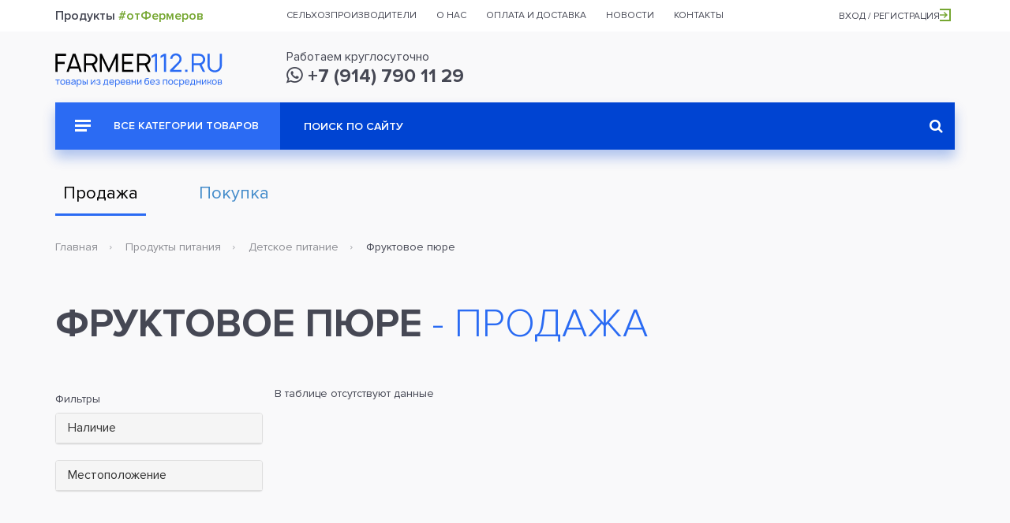

--- FILE ---
content_type: text/html;charset=UTF-8
request_url: https://farmer112.ru/subsidiaryHouseholdPlots/category/fruktovoye_pyure
body_size: 17713
content:




<!DOCTYPE html>
<html lang="ru">
<head>
	<meta charset="UTF-8">
	<title>Интернет-магазин</title>
	<meta name="viewport" content="width=device-width, initial-scale=1">
	<link rel="shortcut icon" href="/img/favicon.png" type="image/png">
	<link rel="stylesheet" href="/css/vendor/magnific-popup.css">
	<link rel="stylesheet" href="/css/vendor/bootstrap.min.css">
	<link rel="stylesheet" href="/css/vendor/select2.min.css">
	<link rel="stylesheet" href="/css/vendor/select2.fix.css">
	<link rel="stylesheet" href="/css/landing/remodal.css">
	<link rel="stylesheet" href="/css/landing/remodal-default-theme.css">
	<link rel="stylesheet" href="/css/landing/register_modal.css?0.0.120" type="text/css">
	<link rel="stylesheet" href="/css/shop/style.css?0.0.120" type="text/css">
    <link rel="stylesheet" href="/css/shop/new.css?0.0.120" type="text/css">
    <link rel="stylesheet" href="/css/shop/custom.css?0.0.120" type="text/css">
	<link rel="stylesheet" href="/css/landing/custom-datatable-paginate.css?0.0.120">
	<link rel="stylesheet" href="/css/categorized-checkboxes.css?0.0.120">
	
	
	<!-- Yandex.RTB -->
	<link rel="stylesheet" href="/css/landing/ya-rtb.css">
	<script>window.yaContextCb=window.yaContextCb||[]</script>
	<script src="https://yandex.ru/ads/system/context.js" async></script>
</head>
<body class="">

    <header id="header_top">
        <div class="container">
            <div class="row">
                <div class="col-lg-3 visible-lg" id="header_top_headline">Продукты <span>#отФермеров</span></div>
                <nav class="col-lg-7 col-sm-9">
                    <ul>
                        <li><a href="#">Сельхозпроизводители</a></li>
                        <li><a href="#">О нас</a></li>
                        <li><a href="#">Оплата и доставка</a></li>
                        <li><a href="#">Новости<span class="header_top_counter"></span></a></li>
                        <li><a href="#">Контакты</a></li>
                    </ul>
                </nav>
                <div class="col-lg-2 col-sm-3" id="header_top_location">
                	
                	
                		<a class="register_link" href="#">Вход / Регистрация<i class="icon icon-login_arrow"></i></a>
                	
                </div>
            </div>
        </div>
    </header>


    <header class="front_page" id="header_main">
        <div class="container">
            <div class="row">
                <div class="col-md-3" id="header_main_logo">
                    <a href="/"><img src="/img/shop/logo.svg" alt="Farmer112"></a>
                </div>
                <div class="col-md-6 col-sm-8 header_main_col_wrp" id="header_main_contacts">
                    <div>
                        Работаем круглосуточно<br><a href="tel:+79147901129"><i class="fa fa-whatsapp"></i>&nbsp;+7 (914) 790 11 29</a>
                    </div>
                </div>
            </div>
        </div>
    </header>


    <section class="container">
        <input type="radio" name="type" data-url="subsidiaryHouseholdPlot" checked="checked" style="display:none;">   
        <div id="top_menu">
            <div class="container-fluid">
                <div class="row">
                    <div class="col-lg-9 col-lg-push-3 col-md-8 col-md-push-4">
                        <form action="/subsidiaryHouseholdPlots/search">
                            <input type="text" name="keywords" placeholder="Поиск по сайту">
                            <button type="submit"><i class="fa fa-search" aria-hidden="true"></i></button>
                        </form>
                    </div>
                    <div class="col-lg-3 col-lg-pull-9 col-md-4 col-md-pull-8 hidden-sm">
                        <a href="#" id="top_menu_btn"><i class="icon icon-menu_more"></i> Все категории товаров</a>
                        <div id="top_menu_dd">
                            <ul>
                            	
	                                <li><a href="/subsidiaryHouseholdPlots/category/produkty_pitaniya"><span>Продукты питания</span></a>
	                                	
		                                    <div class="top_menu_dd_sub">
		                                        <div>
		                                        	
		                                        	
		                                        	
			                                        <div>
		                                        		
			                                                <ul>
			                                                    <li><a href="/subsidiaryHouseholdPlots/category/bakaleya" class="h">Бакалея</a></li>
			                                                    
		                                        					
			                                                    		<li><a href="/subsidiaryHouseholdPlots/category/kofe">Кофе</a></li>
			                                                    	
			                                                    		<li><a href="/subsidiaryHouseholdPlots/category/krupy">Крупы</a></li>
			                                                    	
			                                                    		<li><a href="/subsidiaryHouseholdPlots/category/makaronnyye_izdeliya">Макаронные изделия</a></li>
			                                                    	
			                                                    		<li><a href="/subsidiaryHouseholdPlots/category/muka">Мука</a></li>
			                                                    	
			                                                    		<li><a href="/subsidiaryHouseholdPlots/category/sousy1">Соусы</a></li>
			                                                    	
			                                                    		<li><a href="/subsidiaryHouseholdPlots/category/sukhofrukty">Сухофрукты</a></li>
			                                                    	
			                                                    		<li><a href="/subsidiaryHouseholdPlots/category/khlopya">Хлопья</a></li>
			                                                    	
			                                                    		<li><a href="/subsidiaryHouseholdPlots/category/chipsy">Чипсы</a></li>
			                                                    	
			                                                    		<li><a href="/subsidiaryHouseholdPlots/category/prochiye5">Прочие</a></li>
			                                                    	
			                                                    
			                                                </ul>
			                                                
		                                            	
			                                                <ul>
			                                                    <li><a href="/subsidiaryHouseholdPlots/category/bobovyye" class="h">Бобовые</a></li>
			                                                    
		                                        					
			                                                    		<li><a href="/subsidiaryHouseholdPlots/category/arakhis">Арахис</a></li>
			                                                    	
			                                                    		<li><a href="/subsidiaryHouseholdPlots/category/vika">Вика</a></li>
			                                                    	
			                                                    		<li><a href="/subsidiaryHouseholdPlots/category/gorokh2">Горох</a></li>
			                                                    	
			                                                    		<li><a href="/subsidiaryHouseholdPlots/category/klever_lugovoy">Клевер луговой</a></li>
			                                                    	
			                                                    		<li><a href="/subsidiaryHouseholdPlots/category/kormovyye_boby">Кормовые бобы</a></li>
			                                                    	
			                                                    		<li><a href="/subsidiaryHouseholdPlots/category/lyupin">Люпин</a></li>
			                                                    	
			                                                    		<li><a href="/subsidiaryHouseholdPlots/category/nut">Нут</a></li>
			                                                    	
			                                                    		<li><a href="/subsidiaryHouseholdPlots/category/soya">Соя</a></li>
			                                                    	
			                                                    		<li><a href="/subsidiaryHouseholdPlots/category/fasol2">Фасоль</a></li>
			                                                    	
			                                                    		<li><a href="/subsidiaryHouseholdPlots/category/chechevitsa">Чечевица</a></li>
			                                                    	
			                                                    		<li><a href="/subsidiaryHouseholdPlots/category/espartset">Эспарцет</a></li>
			                                                    	
			                                                    
			                                                </ul>
			                                                
		                                            	
			                                                <ul>
			                                                    <li><a href="/subsidiaryHouseholdPlots/category/detskoye_pitaniye" class="h">Детское питание</a></li>
			                                                    
		                                        					
			                                                    		<li><a href="/subsidiaryHouseholdPlots/category/kashi">Каши</a></li>
			                                                    	
			                                                    		<li><a href="/subsidiaryHouseholdPlots/category/molochnyye_smesi">Молочные смеси</a></li>
			                                                    	
			                                                    		<li><a href="/subsidiaryHouseholdPlots/category/myasnoye_pyure">Мясное пюре</a></li>
			                                                    	
			                                                    		<li><a href="/subsidiaryHouseholdPlots/category/napitki1">Напитки</a></li>
			                                                    	
			                                                    		<li><a href="/subsidiaryHouseholdPlots/category/ovoshchnoye_pyure">овощное пюре</a></li>
			                                                    	
			                                                    		<li><a href="/subsidiaryHouseholdPlots/category/pechenye">Печенье</a></li>
			                                                    	
			                                                    		<li><a href="/subsidiaryHouseholdPlots/category/fruktovoye_pyure">Фруктовое пюре</a></li>
			                                                    	
			                                                    		<li><a href="/subsidiaryHouseholdPlots/category/prochiye4">Прочие</a></li>
			                                                    	
			                                                    
			                                                </ul>
			                                                
		                                            	
			                                                <ul>
			                                                    <li><a href="/subsidiaryHouseholdPlots/category/dikorosy" class="h">Дикоросы</a></li>
			                                                    
		                                        					
			                                                    		<li><a href="/subsidiaryHouseholdPlots/category/griby">Грибы</a></li>
			                                                    	
			                                                    		<li><a href="/subsidiaryHouseholdPlots/category/orekhi">Орехи</a></li>
			                                                    	
			                                                    		<li><a href="/subsidiaryHouseholdPlots/category/rasteniya1">Растения</a></li>
			                                                    	
			                                                    		<li><a href="/subsidiaryHouseholdPlots/category/yagody">Ягоды</a></li>
			                                                    	
			                                                    		<li><a href="/subsidiaryHouseholdPlots/category/drugoye8">Другое</a></li>
			                                                    	
			                                                    
			                                                </ul>
			                                                
		                                            	
			                                                <ul>
			                                                    <li><a href="/subsidiaryHouseholdPlots/category/dich" class="h">Дичь</a></li>
			                                                    
		                                        					
			                                                    		<li><a href="/subsidiaryHouseholdPlots/category/myaso1">Мясо</a></li>
			                                                    	
			                                                    		<li><a href="/subsidiaryHouseholdPlots/category/ptitsa2">Птица</a></li>
			                                                    	
			                                                    		<li><a href="/subsidiaryHouseholdPlots/category/ryba1">Рыба</a></li>
			                                                    	
			                                                    		<li><a href="/subsidiaryHouseholdPlots/category/drugoye7">Другое</a></li>
			                                                    	
			                                                    
			                                                </ul>
			                                                
		                                            	
			                                                <ul>
			                                                    <li><a href="/subsidiaryHouseholdPlots/category/zamorozhennyye_blyuda_i_polufabrikaty" class="h">Замороженные блюда и полуфабрикаты</a></li>
			                                                    
		                                        					
			                                                    		<li><a href="/subsidiaryHouseholdPlots/category/vareniki">Вареники</a></li>
			                                                    	
			                                                    		<li><a href="/subsidiaryHouseholdPlots/category/kotlety">Котлеты</a></li>
			                                                    	
			                                                    		<li><a href="/subsidiaryHouseholdPlots/category/manty">Манты</a></li>
			                                                    	
			                                                    		<li><a href="/subsidiaryHouseholdPlots/category/myasnyye_izdeliya">Мясные изделия</a></li>
			                                                    	
			                                                    		<li><a href="/subsidiaryHouseholdPlots/category/ovoshchnyye_izdeliya">Овощные изделия</a></li>
			                                                    	
			                                                    		<li><a href="/subsidiaryHouseholdPlots/category/pelmeni">Пельмени</a></li>
			                                                    	
			                                                    		<li><a href="/subsidiaryHouseholdPlots/category/pozy">Позы</a></li>
			                                                    	
			                                                    		<li><a href="/subsidiaryHouseholdPlots/category/rybnyye_izdeliya">Рыбные изделия</a></li>
			                                                    	
			                                                    		<li><a href="/subsidiaryHouseholdPlots/category/tifteli">Тифтели</a></li>
			                                                    	
			                                                    		<li><a href="/subsidiaryHouseholdPlots/category/farsh">Фарш</a></li>
			                                                    	
			                                                    		<li><a href="/subsidiaryHouseholdPlots/category/drugoye2">Другое</a></li>
			                                                    	
			                                                    
			                                                </ul>
			                                                
		                                            	
			                                                <ul>
			                                                    <li><a href="/subsidiaryHouseholdPlots/category/zernovyye" class="h">Зерновые</a></li>
			                                                    
		                                        					
			                                                    		<li><a href="/subsidiaryHouseholdPlots/category/grechikha1">Гречиха</a></li>
			                                                    	
			                                                    		<li><a href="/subsidiaryHouseholdPlots/category/kinoa">Киноа</a></li>
			                                                    	
			                                                    		<li><a href="/subsidiaryHouseholdPlots/category/kukuruza2">Кукуруза</a></li>
			                                                    	
			                                                    		<li><a href="/subsidiaryHouseholdPlots/category/kunzhut">Кунжут</a></li>
			                                                    	
			                                                    		<li><a href="/subsidiaryHouseholdPlots/category/lebeda">Лебеда</a></li>
			                                                    	
			                                                    		<li><a href="/subsidiaryHouseholdPlots/category/oves">Овес</a></li>
			                                                    	
			                                                    		<li><a href="/subsidiaryHouseholdPlots/category/podsolnechnik">Подсолнечник</a></li>
			                                                    	
			                                                    		<li><a href="/subsidiaryHouseholdPlots/category/proso">Просо</a></li>
			                                                    	
			                                                    		<li><a href="/subsidiaryHouseholdPlots/category/pshenitsa">Пшеница</a></li>
			                                                    	
			                                                    		<li><a href="/subsidiaryHouseholdPlots/category/raps">Рапс</a></li>
			                                                    	
			                                                    		<li><a href="/subsidiaryHouseholdPlots/category/ris">Рис</a></li>
			                                                    	
			                                                    		<li><a href="/subsidiaryHouseholdPlots/category/rozh">Рожь</a></li>
			                                                    	
			                                                    		<li><a href="/subsidiaryHouseholdPlots/category/sorgo">Сорго</a></li>
			                                                    	
			                                                    		<li><a href="/subsidiaryHouseholdPlots/category/tritikale">Тритикале</a></li>
			                                                    	
			                                                    		<li><a href="/subsidiaryHouseholdPlots/category/yachmen">Ячмень</a></li>
			                                                    	
			                                                    
			                                                </ul>
			                                                
		                                            	
			                                                <ul>
			                                                    <li><a href="/subsidiaryHouseholdPlots/category/konditerskiye_izdeliya" class="h">Кондитерские изделия</a></li>
			                                                    
		                                        					
			                                                    		<li><a href="/subsidiaryHouseholdPlots/category/vostochnyye_sladosti">Восточные сладости</a></li>
			                                                    	
			                                                    		<li><a href="/subsidiaryHouseholdPlots/category/zhevatelnaya_rezinka">Жевательная резинка</a></li>
			                                                    	
			                                                    		<li><a href="/subsidiaryHouseholdPlots/category/zefir_pastila">Зефир, пастила</a></li>
			                                                    	
			                                                    		<li><a href="/subsidiaryHouseholdPlots/category/keksy_i_rulety">Кексы и рулеты</a></li>
			                                                    	
			                                                    		<li><a href="/subsidiaryHouseholdPlots/category/konfety_karamel_ledentsy">Конфеты, карамель, леденцы</a></li>
			                                                    	
			                                                    		<li><a href="/subsidiaryHouseholdPlots/category/marmelad">Мармелад</a></li>
			                                                    	
			                                                    		<li><a href="/subsidiaryHouseholdPlots/category/pechenye_kreker">Печенье, крекер</a></li>
			                                                    	
			                                                    		<li><a href="/subsidiaryHouseholdPlots/category/pryaniki_vafli">Пряники, вафли</a></li>
			                                                    	
			                                                    		<li><a href="/subsidiaryHouseholdPlots/category/sezonnyye_konditerskiye_izdeliya_k_prazdnikam">Сезонные кондитерские изделия к праздникам</a></li>
			                                                    	
			                                                    		<li><a href="/subsidiaryHouseholdPlots/category/sukhari_baranki_sushki">Сухари, баранки, сушки</a></li>
			                                                    	
			                                                    		<li><a href="/subsidiaryHouseholdPlots/category/torty_pirozhnyye_biskvity_korzhi">Торты, пирожные, бисквиты, коржи</a></li>
			                                                    	
			                                                    		<li><a href="/subsidiaryHouseholdPlots/category/frukty_i_orekhi_v_glazuri_drazhe">Фрукты и орехи в глазури, драже</a></li>
			                                                    	
			                                                    		<li><a href="/subsidiaryHouseholdPlots/category/shokolad_i_shokoladnyye_izdeliya">Шоколад и шоколадные изделия</a></li>
			                                                    	
			                                                    		<li><a href="/subsidiaryHouseholdPlots/category/drugiye">Другие</a></li>
			                                                    	
			                                                    
			                                                </ul>
			                                                
		                                        				
		                                        				</div><div>
			                                                
		                                            	
			                                                <ul>
			                                                    <li><a href="/subsidiaryHouseholdPlots/category/konservatsiya" class="h">Консервация</a></li>
			                                                    
		                                        					
			                                                    		<li><a href="/subsidiaryHouseholdPlots/category/varenye">Варенье</a></li>
			                                                    	
			                                                    		<li><a href="/subsidiaryHouseholdPlots/category/griby_konservatsiya">Грибы консервация</a></li>
			                                                    	
			                                                    		<li><a href="/subsidiaryHouseholdPlots/category/dikorosy_konservatsiya">Дикоросы консервация</a></li>
			                                                    	
			                                                    		<li><a href="/subsidiaryHouseholdPlots/category/myaso_konservatsiya">Мясо консервация</a></li>
			                                                    	
			                                                    		<li><a href="/subsidiaryHouseholdPlots/category/ovoshchi_konservatsiya">Овощи консервация</a></li>
			                                                    	
			                                                    		<li><a href="/subsidiaryHouseholdPlots/category/ptitsa_konservatsiya">Птица консервация</a></li>
			                                                    	
			                                                    		<li><a href="/subsidiaryHouseholdPlots/category/ryba_konservatsiya">Рыба консервация</a></li>
			                                                    	
			                                                    		<li><a href="/subsidiaryHouseholdPlots/category/frukty_konservatsiya">Фрукты консервация</a></li>
			                                                    	
			                                                    		<li><a href="/subsidiaryHouseholdPlots/category/drugoye_konservatsiya">Другое консервация</a></li>
			                                                    	
			                                                    
			                                                </ul>
			                                                
		                                            	
			                                                <ul>
			                                                    <li><a href="/subsidiaryHouseholdPlots/category/med__produkty_pchelovodstva" class="h">Мед / продукты пчеловодства</a></li>
			                                                    
		                                        					
			                                                    		<li><a href="/subsidiaryHouseholdPlots/category/med_araliya">Мед аралия</a></li>
			                                                    	
			                                                    		<li><a href="/subsidiaryHouseholdPlots/category/med_barkhat">Мед бархат</a></li>
			                                                    	
			                                                    		<li><a href="/subsidiaryHouseholdPlots/category/med_grechikha">Мед гречиха</a></li>
			                                                    	
			                                                    		<li><a href="/subsidiaryHouseholdPlots/category/med_dyagel">Мед дягель</a></li>
			                                                    	
			                                                    		<li><a href="/subsidiaryHouseholdPlots/category/med_labaznik_tavolga">Мед лабазник (таволга)</a></li>
			                                                    	
			                                                    		<li><a href="/subsidiaryHouseholdPlots/category/med_lipa">Мед липа</a></li>
			                                                    	
			                                                    		<li><a href="/subsidiaryHouseholdPlots/category/med_malina">Мед малина</a></li>
			                                                    	
			                                                    		<li><a href="/subsidiaryHouseholdPlots/category/med_oduvanchik">Мед одуванчик</a></li>
			                                                    	
			                                                    		<li><a href="/subsidiaryHouseholdPlots/category/med_raznotsvet">Мед разноцвет</a></li>
			                                                    	
			                                                    		<li><a href="/subsidiaryHouseholdPlots/category/med_serpukha">Мед серпуха</a></li>
			                                                    	
			                                                    		<li><a href="/subsidiaryHouseholdPlots/category/med_tayezhnyy">Мед таежный</a></li>
			                                                    	
			                                                    		<li><a href="/subsidiaryHouseholdPlots/category/nastoyka_lichinki_voskovoy_moli">Настойка личинки восковой моли</a></li>
			                                                    	
			                                                    		<li><a href="/subsidiaryHouseholdPlots/category/nastoyka_pchelinogo_podmora">Настойка пчелиного подмора</a></li>
			                                                    	
			                                                    		<li><a href="/subsidiaryHouseholdPlots/category/propolis">Прополис</a></li>
			                                                    	
			                                                    		<li><a href="/subsidiaryHouseholdPlots/category/pchelinyy_vosk">Пчелиный воск</a></li>
			                                                    	
			                                                    		<li><a href="/subsidiaryHouseholdPlots/category/pchelinyy_podmor_">Пчелиный подмор </a></li>
			                                                    	
			                                                    		<li><a href="/subsidiaryHouseholdPlots/category/pyltsa">Пыльца</a></li>
			                                                    	
			                                                    		<li><a href="/subsidiaryHouseholdPlots/category/drugoye6">Другое</a></li>
			                                                    	
			                                                    
			                                                </ul>
			                                                
		                                            	
			                                                <ul>
			                                                    <li><a href="/subsidiaryHouseholdPlots/category/molochnyye_produkty" class="h">Молочные продукты</a></li>
			                                                    
		                                        					
			                                                    		<li><a href="/subsidiaryHouseholdPlots/category/bioyogurt">Биойогурт</a></li>
			                                                    	
			                                                    		<li><a href="/subsidiaryHouseholdPlots/category/biokefir">Биокефир</a></li>
			                                                    	
			                                                    		<li><a href="/subsidiaryHouseholdPlots/category/brynza">Брынза</a></li>
			                                                    	
			                                                    		<li><a href="/subsidiaryHouseholdPlots/category/varenets">Варенец</a></li>
			                                                    	
			                                                    		<li><a href="/subsidiaryHouseholdPlots/category/yogurt">Йогурт</a></li>
			                                                    	
			                                                    		<li><a href="/subsidiaryHouseholdPlots/category/kefir">Кефир</a></li>
			                                                    	
			                                                    		<li><a href="/subsidiaryHouseholdPlots/category/krem_tvorozhennyy">Крем твороженный</a></li>
			                                                    	
			                                                    		<li><a href="/subsidiaryHouseholdPlots/category/maslo_slivochnoye">Масло сливочное</a></li>
			                                                    	
			                                                    		<li><a href="/subsidiaryHouseholdPlots/category/moloko">Молоко</a></li>
			                                                    	
			                                                    		<li><a href="/subsidiaryHouseholdPlots/category/moloko_sgushchennoye">Молоко сгущенное</a></li>
			                                                    	
			                                                    		<li><a href="/subsidiaryHouseholdPlots/category/moloko_toplenoye">Молоко топленое</a></li>
			                                                    	
			                                                    		<li><a href="/subsidiaryHouseholdPlots/category/moloko_tselnoye">Молоко цельное</a></li>
			                                                    	
			                                                    		<li><a href="/subsidiaryHouseholdPlots/category/morozhennoye">Мороженное</a></li>
			                                                    	
			                                                    		<li><a href="/subsidiaryHouseholdPlots/category/prostokvasha">Простокваша</a></li>
			                                                    	
			                                                    		<li><a href="/subsidiaryHouseholdPlots/category/ryazhenka">Ряженка</a></li>
			                                                    	
			                                                    		<li><a href="/subsidiaryHouseholdPlots/category/slivki">Сливки</a></li>
			                                                    	
			                                                    		<li><a href="/subsidiaryHouseholdPlots/category/smetana">Сметана</a></li>
			                                                    	
			                                                    		<li><a href="/subsidiaryHouseholdPlots/category/smetannyy_desert">Сметанный десерт</a></li>
			                                                    	
			                                                    		<li><a href="/subsidiaryHouseholdPlots/category/syvorotka">Сыворотка</a></li>
			                                                    	
			                                                    		<li><a href="/subsidiaryHouseholdPlots/category/syr">Сыр</a></li>
			                                                    	
			                                                    		<li><a href="/subsidiaryHouseholdPlots/category/syr_plavlenyy">Сыр плавленый</a></li>
			                                                    	
			                                                    		<li><a href="/subsidiaryHouseholdPlots/category/tvorog">Творог</a></li>
			                                                    	
			                                                    		<li><a href="/subsidiaryHouseholdPlots/category/tvorozhnaya_massa">Творожная масса</a></li>
			                                                    	
			                                                    		<li><a href="/subsidiaryHouseholdPlots/category/prochiye">Прочие</a></li>
			                                                    	
			                                                    
			                                                </ul>
			                                                
		                                            	
			                                                <ul>
			                                                    <li><a href="/subsidiaryHouseholdPlots/category/moreprodukty" class="h">Морепродукты</a></li>
			                                                    
		                                        					
			                                                    		<li><a href="/subsidiaryHouseholdPlots/category/grebeshok">Гребешок</a></li>
			                                                    	
			                                                    		<li><a href="/subsidiaryHouseholdPlots/category/krab">Краб</a></li>
			                                                    	
			                                                    		<li><a href="/subsidiaryHouseholdPlots/category/krevetka">Креветка</a></li>
			                                                    	
			                                                    		<li><a href="/subsidiaryHouseholdPlots/category/medvedka">Медведка</a></li>
			                                                    	
			                                                    		<li><a href="/subsidiaryHouseholdPlots/category/midii">Мидии</a></li>
			                                                    	
			                                                    		<li><a href="/subsidiaryHouseholdPlots/category/morskaya_kapusta">Морская капуста</a></li>
			                                                    	
			                                                    		<li><a href="/subsidiaryHouseholdPlots/category/spizula">Спизула</a></li>
			                                                    	
			                                                    		<li><a href="/subsidiaryHouseholdPlots/category/trepang">Трепанг</a></li>
			                                                    	
			                                                    		<li><a href="/subsidiaryHouseholdPlots/category/drugoye3">Другое</a></li>
			                                                    	
			                                                    
			                                                </ul>
			                                                
		                                            	
			                                                <ul>
			                                                    <li><a href="/subsidiaryHouseholdPlots/category/myaso" class="h">Мясо</a></li>
			                                                    
		                                        					
			                                                    		<li><a href="/subsidiaryHouseholdPlots/category/baranina">Баранина</a></li>
			                                                    	
			                                                    		<li><a href="/subsidiaryHouseholdPlots/category/govyadina">Говядина</a></li>
			                                                    	
			                                                    		<li><a href="/subsidiaryHouseholdPlots/category/zalivnyye_i_kholodtsy">Заливные и холодцы</a></li>
			                                                    	
			                                                    		<li><a href="/subsidiaryHouseholdPlots/category/kozlyatina">Козлятина</a></li>
			                                                    	
			                                                    		<li><a href="/subsidiaryHouseholdPlots/category/kolbasy_sosiski_rulety">Колбасы, сосиски, рулеты</a></li>
			                                                    	
			                                                    		<li><a href="/subsidiaryHouseholdPlots/category/konina">Конина</a></li>
			                                                    	
			                                                    		<li><a href="/subsidiaryHouseholdPlots/category/kopchenosti1">Копчености</a></li>
			                                                    	
			                                                    		<li><a href="/subsidiaryHouseholdPlots/category/krolik">Кролик</a></li>
			                                                    	
			                                                    		<li><a href="/subsidiaryHouseholdPlots/category/polufabrikaty">Полуфабрикаты</a></li>
			                                                    	
			                                                    		<li><a href="/subsidiaryHouseholdPlots/category/svinina">Свинина</a></li>
			                                                    	
			                                                    		<li><a href="/subsidiaryHouseholdPlots/category/telyatina">Телятина</a></li>
			                                                    	
			                                                    		<li><a href="/subsidiaryHouseholdPlots/category/shashlyk">Шашлык</a></li>
			                                                    	
			                                                    		<li><a href="/subsidiaryHouseholdPlots/category/drugoye">Другое</a></li>
			                                                    	
			                                                    
			                                                </ul>
			                                                
		                                            	
			                                                <ul>
			                                                    <li><a href="/subsidiaryHouseholdPlots/category/napitki" class="h">Напитки</a></li>
			                                                    
		                                        					
			                                                    		<li><a href="/subsidiaryHouseholdPlots/category/morsy">Морсы</a></li>
			                                                    	
			                                                    		<li><a href="/subsidiaryHouseholdPlots/category/soki">Соки</a></li>
			                                                    	
			                                                    		<li><a href="/subsidiaryHouseholdPlots/category/prochiye2">Прочие</a></li>
			                                                    	
			                                                    
			                                                </ul>
			                                                
		                                            	
			                                                <ul>
			                                                    <li><a href="/subsidiaryHouseholdPlots/category/ovoshchi" class="h">Овощи</a></li>
			                                                    
		                                        					
			                                                    		<li><a href="/subsidiaryHouseholdPlots/category/baklazhany">Баклажаны</a></li>
			                                                    	
			                                                    		<li><a href="/subsidiaryHouseholdPlots/category/zelen">Зелень</a></li>
			                                                    	
			                                                    		<li><a href="/subsidiaryHouseholdPlots/category/kabachki">Кабачки</a></li>
			                                                    	
			                                                    		<li><a href="/subsidiaryHouseholdPlots/category/kapusta">Капуста</a></li>
			                                                    	
			                                                    		<li><a href="/subsidiaryHouseholdPlots/category/kartofel">Картофель</a></li>
			                                                    	
			                                                    		<li><a href="/subsidiaryHouseholdPlots/category/luk">Лук</a></li>
			                                                    	
			                                                    		<li><a href="/subsidiaryHouseholdPlots/category/morkov">Морковь</a></li>
			                                                    	
			                                                    		<li><a href="/subsidiaryHouseholdPlots/category/ogurtsy">Огурцы</a></li>
			                                                    	
			                                                    		<li><a href="/subsidiaryHouseholdPlots/category/perets_gorkiy">Перец Горький</a></li>
			                                                    	
			                                                    		<li><a href="/subsidiaryHouseholdPlots/category/perets_sladkiy2">Перец сладкий</a></li>
			                                                    	
			                                                    		<li><a href="/subsidiaryHouseholdPlots/category/pomidory">Помидоры</a></li>
			                                                    	
			                                                    		<li><a href="/subsidiaryHouseholdPlots/category/svekla">Свекла</a></li>
			                                                    	
			                                                    		<li><a href="/subsidiaryHouseholdPlots/category/tykvy">Тыквы</a></li>
			                                                    	
			                                                    		<li><a href="/subsidiaryHouseholdPlots/category/chesnok">Чеснок</a></li>
			                                                    	
			                                                    		<li><a href="/subsidiaryHouseholdPlots/category/drugoye4">Другое</a></li>
			                                                    	
			                                                    
			                                                </ul>
			                                                
		                                            	
			                                                <ul>
			                                                    <li><a href="/subsidiaryHouseholdPlots/category/prigotovlennyye_blyuda" class="h">Приготовленные блюда</a></li>
			                                                    
		                                        					
			                                                    		<li><a href="/subsidiaryHouseholdPlots/category/garnir">Гарнир</a></li>
			                                                    	
			                                                    		<li><a href="/subsidiaryHouseholdPlots/category/goryachiye">Горячие</a></li>
			                                                    	
			                                                    		<li><a href="/subsidiaryHouseholdPlots/category/deserty">Десерты</a></li>
			                                                    	
			                                                    		<li><a href="/subsidiaryHouseholdPlots/category/zauski">Зауски</a></li>
			                                                    	
			                                                    		<li><a href="/subsidiaryHouseholdPlots/category/lapsha">Лапша</a></li>
			                                                    	
			                                                    		<li><a href="/subsidiaryHouseholdPlots/category/nabory">Наборы</a></li>
			                                                    	
			                                                    		<li><a href="/subsidiaryHouseholdPlots/category/ris1">Рис</a></li>
			                                                    	
			                                                    		<li><a href="/subsidiaryHouseholdPlots/category/salaty2">Салаты</a></li>
			                                                    	
			                                                    		<li><a href="/subsidiaryHouseholdPlots/category/sousy">Соусы</a></li>
			                                                    	
			                                                    		<li><a href="/subsidiaryHouseholdPlots/category/supy">Супы</a></li>
			                                                    	
			                                                    
			                                                </ul>
			                                                
		                                        				
		                                        				</div><div>
			                                                
		                                            	
			                                                <ul>
			                                                    <li><a href="/subsidiaryHouseholdPlots/category/ptitsa" class="h">Птица</a></li>
			                                                    
		                                        					
			                                                    		<li><a href="/subsidiaryHouseholdPlots/category/gus">Гусь</a></li>
			                                                    	
			                                                    		<li><a href="/subsidiaryHouseholdPlots/category/zalivnyye_i_kholodtsy1">Заливные и холодцы</a></li>
			                                                    	
			                                                    		<li><a href="/subsidiaryHouseholdPlots/category/indeyka">Индейка</a></li>
			                                                    	
			                                                    		<li><a href="/subsidiaryHouseholdPlots/category/kolbasy_kupaty">Колбасы, купаты</a></li>
			                                                    	
			                                                    		<li><a href="/subsidiaryHouseholdPlots/category/kopchenosti">Копчености</a></li>
			                                                    	
			                                                    		<li><a href="/subsidiaryHouseholdPlots/category/kuritsa">Курица</a></li>
			                                                    	
			                                                    		<li><a href="/subsidiaryHouseholdPlots/category/perepelka">Перепелка</a></li>
			                                                    	
			                                                    		<li><a href="/subsidiaryHouseholdPlots/category/polufabrikaty1">Полуфабрикаты</a></li>
			                                                    	
			                                                    		<li><a href="/subsidiaryHouseholdPlots/category/subprodukty">Субпродукты</a></li>
			                                                    	
			                                                    		<li><a href="/subsidiaryHouseholdPlots/category/utka">Утка</a></li>
			                                                    	
			                                                    		<li><a href="/subsidiaryHouseholdPlots/category/shashlyk1">Шашлык</a></li>
			                                                    	
			                                                    		<li><a href="/subsidiaryHouseholdPlots/category/drugoye1">Другое</a></li>
			                                                    	
			                                                    
			                                                </ul>
			                                                
		                                            	
			                                                <ul>
			                                                    <li><a href="/subsidiaryHouseholdPlots/category/ryba" class="h">Рыба</a></li>
			                                                    
		                                        					
			                                                    		<li><a href="/subsidiaryHouseholdPlots/category/morskaya_ryba">Морская рыба</a></li>
			                                                    	
			                                                    		<li><a href="/subsidiaryHouseholdPlots/category/polufabrikaty2">Полуфабрикаты</a></li>
			                                                    	
			                                                    		<li><a href="/subsidiaryHouseholdPlots/category/presnovodnaya_ryba">Пресноводная рыба</a></li>
			                                                    	
			                                                    		<li><a href="/subsidiaryHouseholdPlots/category/prochaya_ryba">Прочая рыба</a></li>
			                                                    	
			                                                    
			                                                </ul>
			                                                
		                                            	
			                                                <ul>
			                                                    <li><a href="/subsidiaryHouseholdPlots/category/spetsii" class="h">Специи</a></li>
			                                                    
		                                        					
			                                                    		<li><a href="/subsidiaryHouseholdPlots/category/imbir">Имбирь</a></li>
			                                                    	
			                                                    		<li><a href="/subsidiaryHouseholdPlots/category/koritsa">Корица</a></li>
			                                                    	
			                                                    		<li><a href="/subsidiaryHouseholdPlots/category/len_semya">Лен семя</a></li>
			                                                    	
			                                                    		<li><a href="/subsidiaryHouseholdPlots/category/orekh_muskatnyy">Орех мускатный</a></li>
			                                                    	
			                                                    		<li><a href="/subsidiaryHouseholdPlots/category/smes_spetsiy">Смесь специй</a></li>
			                                                    	
			                                                    		<li><a href="/subsidiaryHouseholdPlots/category/tomaty">Томаты</a></li>
			                                                    	
			                                                    		<li><a href="/subsidiaryHouseholdPlots/category/prochiye3">Прочие</a></li>
			                                                    	
			                                                    
			                                                </ul>
			                                                
		                                            	
			                                                <ul>
			                                                    <li><a href="/subsidiaryHouseholdPlots/category/frukty" class="h">Фрукты</a></li>
			                                                    
		                                        					
			                                                    		<li><a href="/subsidiaryHouseholdPlots/category/abrikosy">Абрикосы</a></li>
			                                                    	
			                                                    		<li><a href="/subsidiaryHouseholdPlots/category/avokado">Авокадо</a></li>
			                                                    	
			                                                    		<li><a href="/subsidiaryHouseholdPlots/category/ananas">Ананас</a></li>
			                                                    	
			                                                    		<li><a href="/subsidiaryHouseholdPlots/category/apelsiny">Апельсины</a></li>
			                                                    	
			                                                    		<li><a href="/subsidiaryHouseholdPlots/category/banany">Бананы</a></li>
			                                                    	
			                                                    		<li><a href="/subsidiaryHouseholdPlots/category/vishnya">Вишня</a></li>
			                                                    	
			                                                    		<li><a href="/subsidiaryHouseholdPlots/category/grushi">Груши</a></li>
			                                                    	
			                                                    		<li><a href="/subsidiaryHouseholdPlots/category/durian">Дуриан</a></li>
			                                                    	
			                                                    		<li><a href="/subsidiaryHouseholdPlots/category/kivi">Киви</a></li>
			                                                    	
			                                                    		<li><a href="/subsidiaryHouseholdPlots/category/kokos">Кокос</a></li>
			                                                    	
			                                                    		<li><a href="/subsidiaryHouseholdPlots/category/limony">Лимоны</a></li>
			                                                    	
			                                                    		<li><a href="/subsidiaryHouseholdPlots/category/mango">Манго</a></li>
			                                                    	
			                                                    		<li><a href="/subsidiaryHouseholdPlots/category/mandariny">Мандарины</a></li>
			                                                    	
			                                                    		<li><a href="/subsidiaryHouseholdPlots/category/papayya">Папайя</a></li>
			                                                    	
			                                                    		<li><a href="/subsidiaryHouseholdPlots/category/persiki">Персики</a></li>
			                                                    	
			                                                    		<li><a href="/subsidiaryHouseholdPlots/category/slivy">Сливы</a></li>
			                                                    	
			                                                    		<li><a href="/subsidiaryHouseholdPlots/category/khurma">Хурма</a></li>
			                                                    	
			                                                    		<li><a href="/subsidiaryHouseholdPlots/category/yabloki">Яблоки</a></li>
			                                                    	
			                                                    		<li><a href="/subsidiaryHouseholdPlots/category/drugoye5">Другое</a></li>
			                                                    	
			                                                    
			                                                </ul>
			                                                
		                                            	
			                                                <ul>
			                                                    <li><a href="/subsidiaryHouseholdPlots/category/khlebobulochnaya_produktsiya" class="h">Хлебобулочная продукция</a></li>
			                                                    
		                                        					
			                                                    		<li><a href="/subsidiaryHouseholdPlots/category/bubliki">Бублики</a></li>
			                                                    	
			                                                    		<li><a href="/subsidiaryHouseholdPlots/category/bulochnyye_izdeliya">Булочные изделия</a></li>
			                                                    	
			                                                    		<li><a href="/subsidiaryHouseholdPlots/category/sukhari">Сухари</a></li>
			                                                    	
			                                                    		<li><a href="/subsidiaryHouseholdPlots/category/sushki">Сушки</a></li>
			                                                    	
			                                                    		<li><a href="/subsidiaryHouseholdPlots/category/khleb">Хлеб</a></li>
			                                                    	
			                                                    		<li><a href="/subsidiaryHouseholdPlots/category/drugoye9">Другое</a></li>
			                                                    	
			                                                    
			                                                </ul>
			                                                
		                                            	
			                                                <ul>
			                                                    <li><a href="/subsidiaryHouseholdPlots/category/yagoda" class="h">Ягода</a></li>
			                                                    
		                                        					
			                                                    		<li><a href="/subsidiaryHouseholdPlots/category/arbuz">Арбуз</a></li>
			                                                    	
			                                                    		<li><a href="/subsidiaryHouseholdPlots/category/barbaris">Барбарис</a></li>
			                                                    	
			                                                    		<li><a href="/subsidiaryHouseholdPlots/category/brusnika">Брусника</a></li>
			                                                    	
			                                                    		<li><a href="/subsidiaryHouseholdPlots/category/buzina">Бузина</a></li>
			                                                    	
			                                                    		<li><a href="/subsidiaryHouseholdPlots/category/vinograd1">Виноград</a></li>
			                                                    	
			                                                    		<li><a href="/subsidiaryHouseholdPlots/category/vishnya1">Вишня</a></li>
			                                                    	
			                                                    		<li><a href="/subsidiaryHouseholdPlots/category/godzhi_yagody">Годжи ягоды</a></li>
			                                                    	
			                                                    		<li><a href="/subsidiaryHouseholdPlots/category/golubika">Голубика</a></li>
			                                                    	
			                                                    		<li><a href="/subsidiaryHouseholdPlots/category/dynya">Дыня</a></li>
			                                                    	
			                                                    		<li><a href="/subsidiaryHouseholdPlots/category/yezhevika">Ежевика</a></li>
			                                                    	
			                                                    		<li><a href="/subsidiaryHouseholdPlots/category/zhimolost1">Жимолость</a></li>
			                                                    	
			                                                    		<li><a href="/subsidiaryHouseholdPlots/category/zemlyanika">Земляника</a></li>
			                                                    	
			                                                    		<li><a href="/subsidiaryHouseholdPlots/category/irga">Ирга</a></li>
			                                                    	
			                                                    		<li><a href="/subsidiaryHouseholdPlots/category/kalina">Калина</a></li>
			                                                    	
			                                                    		<li><a href="/subsidiaryHouseholdPlots/category/kizil">Кизил</a></li>
			                                                    	
			                                                    		<li><a href="/subsidiaryHouseholdPlots/category/klubnika1">Клубника</a></li>
			                                                    	
			                                                    		<li><a href="/subsidiaryHouseholdPlots/category/klyukva">Клюква</a></li>
			                                                    	
			                                                    		<li><a href="/subsidiaryHouseholdPlots/category/krasnaya_smorodina">Красная смородина</a></li>
			                                                    	
			                                                    		<li><a href="/subsidiaryHouseholdPlots/category/kryzhovnik1">Крыжовник</a></li>
			                                                    	
			                                                    		<li><a href="/subsidiaryHouseholdPlots/category/limonnik">Лимонник</a></li>
			                                                    	
			                                                    		<li><a href="/subsidiaryHouseholdPlots/category/malina1">Малина</a></li>
			                                                    	
			                                                    		<li><a href="/subsidiaryHouseholdPlots/category/moroshka">Морошка</a></li>
			                                                    	
			                                                    		<li><a href="/subsidiaryHouseholdPlots/category/oblepikha">Облепиха</a></li>
			                                                    	
			                                                    		<li><a href="/subsidiaryHouseholdPlots/category/olivki">Оливки</a></li>
			                                                    	
			                                                    		<li><a href="/subsidiaryHouseholdPlots/category/ryabina">Рябина</a></li>
			                                                    	
			                                                    		<li><a href="/subsidiaryHouseholdPlots/category/smorodina_belaya">Смородина белая</a></li>
			                                                    	
			                                                    		<li><a href="/subsidiaryHouseholdPlots/category/smorodina_chernaya">Смородина черная</a></li>
			                                                    	
			                                                    		<li><a href="/subsidiaryHouseholdPlots/category/tern">Терн</a></li>
			                                                    	
			                                                    		<li><a href="/subsidiaryHouseholdPlots/category/feykhoa">Фейхоа</a></li>
			                                                    	
			                                                    		<li><a href="/subsidiaryHouseholdPlots/category/fizalis">Физалис</a></li>
			                                                    	
			                                                    		<li><a href="/subsidiaryHouseholdPlots/category/cheremukha">Черемуха</a></li>
			                                                    	
			                                                    		<li><a href="/subsidiaryHouseholdPlots/category/chereshnya">Черешня</a></li>
			                                                    	
			                                                    		<li><a href="/subsidiaryHouseholdPlots/category/chernika">Черника</a></li>
			                                                    	
			                                                    		<li><a href="/subsidiaryHouseholdPlots/category/chernoplodnaya_ryabina">Черноплодная рябина</a></li>
			                                                    	
			                                                    		<li><a href="/subsidiaryHouseholdPlots/category/shelkovitsa">Шелковица</a></li>
			                                                    	
			                                                    		<li><a href="/subsidiaryHouseholdPlots/category/shipovnik">Шиповник</a></li>
			                                                    	
			                                                    
			                                                </ul>
			                                                
		                                            	
			                                                <ul>
			                                                    <li><a href="/subsidiaryHouseholdPlots/category/yaytso" class="h">Яйцо</a></li>
			                                                    
		                                        					
			                                                    		<li><a href="/subsidiaryHouseholdPlots/category/gusinoye_yaytso">Гусиное яйцо</a></li>
			                                                    	
			                                                    		<li><a href="/subsidiaryHouseholdPlots/category/kurinoye_yaytso">Куриное яйцо</a></li>
			                                                    	
			                                                    		<li><a href="/subsidiaryHouseholdPlots/category/perepelinoye_yaytso">Перепелиное яйцо</a></li>
			                                                    	
			                                                    		<li><a href="/subsidiaryHouseholdPlots/category/strausinoye_yaytso">Страусиное яйцо</a></li>
			                                                    	
			                                                    		<li><a href="/subsidiaryHouseholdPlots/category/utinoye_yaytso">Утиное яйцо</a></li>
			                                                    	
			                                                    		<li><a href="/subsidiaryHouseholdPlots/category/yaytso_indeyki_">Яйцо индейки </a></li>
			                                                    	
			                                                    
			                                                </ul>
			                                                
		                                            	
			                                                <ul>
			                                                    <li><a href="/subsidiaryHouseholdPlots/category/procheye" class="h">Прочее</a></li>
			                                                    
		                                        					
			                                                    		<li><a href="/subsidiaryHouseholdPlots/category/prochiye_produkty">Прочие продукты</a></li>
			                                                    	
			                                                    
			                                                </ul>
			                                                
		                                            	                              
			                                        </div>
		                                        </div>
		                                    </div>
	                                    
	                                </li>
                                
	                                <li><a href="/subsidiaryHouseholdPlots/category/rassada"><span>Рассада</span></a>
	                                	
		                                    <div class="top_menu_dd_sub">
		                                        <div>
		                                        	
		                                        	
		                                        	
			                                        <div>
		                                        		
			                                                <ul>
			                                                    <li><a href="/subsidiaryHouseholdPlots/category/rassada_dekorativnykh_ovoshchey" class="h">Рассада декоративных овощей</a></li>
			                                                    
		                                        					
			                                                    		<li><a href="/subsidiaryHouseholdPlots/category/dekorativnyye_ovoshchi_raznyye1">Декоративные овощи разные</a></li>
			                                                    	
			                                                    		<li><a href="/subsidiaryHouseholdPlots/category/kapusty_dekorativnyye1">Капусты декоративные</a></li>
			                                                    	
			                                                    		<li><a href="/subsidiaryHouseholdPlots/category/pertsy_dekorativnyye1">Перцы декоративные</a></li>
			                                                    	
			                                                    		<li><a href="/subsidiaryHouseholdPlots/category/podsolnechniki_dekorativnyye1">Подсолнечники декоративные</a></li>
			                                                    	
			                                                    		<li><a href="/subsidiaryHouseholdPlots/category/tykvy_dekorativnyye1">Тыквы декоративные</a></li>
			                                                    	
			                                                    		<li><a href="/subsidiaryHouseholdPlots/category/fasol_dekorativnaya1">Фасоль декоративная</a></li>
			                                                    	
			                                                    
			                                                </ul>
			                                                
		                                            	
			                                                <ul>
			                                                    <li><a href="/subsidiaryHouseholdPlots/category/rassada_zeleni_i_pryanostey" class="h">Рассада зелени и пряностей</a></li>
			                                                    
		                                        					
			                                                    		<li><a href="/subsidiaryHouseholdPlots/category/baziliki1">Базилики</a></li>
			                                                    	
			                                                    		<li><a href="/subsidiaryHouseholdPlots/category/gorchitsa1">Горчица</a></li>
			                                                    	
			                                                    		<li><a href="/subsidiaryHouseholdPlots/category/kinza1">Кинза</a></li>
			                                                    	
			                                                    		<li><a href="/subsidiaryHouseholdPlots/category/luk_na_zelen1">Лук на зелень</a></li>
			                                                    	
			                                                    		<li><a href="/subsidiaryHouseholdPlots/category/mangold1">Мангольд</a></li>
			                                                    	
			                                                    		<li><a href="/subsidiaryHouseholdPlots/category/mikrozelen1">Микрозелень</a></li>
			                                                    	
			                                                    		<li><a href="/subsidiaryHouseholdPlots/category/petrushki1">Петрушки</a></li>
			                                                    	
			                                                    		<li><a href="/subsidiaryHouseholdPlots/category/pryanosti1">Пряности</a></li>
			                                                    	
			                                                    		<li><a href="/subsidiaryHouseholdPlots/category/rukkola1">Руккола</a></li>
			                                                    	
			                                                    		<li><a href="/subsidiaryHouseholdPlots/category/salaty1">Салаты</a></li>
			                                                    	
			                                                    		<li><a href="/subsidiaryHouseholdPlots/category/tabak_kuritelnyy1">Табак курительный</a></li>
			                                                    	
			                                                    		<li><a href="/subsidiaryHouseholdPlots/category/ukrop1">Укроп</a></li>
			                                                    	
			                                                    		<li><a href="/subsidiaryHouseholdPlots/category/shpinat1">Шпинат</a></li>
			                                                    	
			                                                    		<li><a href="/subsidiaryHouseholdPlots/category/shchavel1">Щавель</a></li>
			                                                    	
			                                                    		<li><a href="/subsidiaryHouseholdPlots/category/drugoye10">Другое</a></li>
			                                                    	
			                                                    
			                                                </ul>
			                                                
		                                            	
			                                                <ul>
			                                                    <li><a href="/subsidiaryHouseholdPlots/category/rassada_komnatnykh_rasteniy" class="h">Рассада комнатных растений</a></li>
			                                                    
		                                        					
			                                                    		<li><a href="/subsidiaryHouseholdPlots/category/balzaminy1">Бальзамины</a></li>
			                                                    	
			                                                    		<li><a href="/subsidiaryHouseholdPlots/category/barvinki3">Барвинки</a></li>
			                                                    	
			                                                    		<li><a href="/subsidiaryHouseholdPlots/category/begonii2">Бегонии</a></li>
			                                                    	
			                                                    		<li><a href="/subsidiaryHouseholdPlots/category/gloksinii1">Глоксинии</a></li>
			                                                    	
			                                                    		<li><a href="/subsidiaryHouseholdPlots/category/koleusy1">Колеусы</a></li>
			                                                    	
			                                                    		<li><a href="/subsidiaryHouseholdPlots/category/krestovniki3">Крестовники</a></li>
			                                                    	
			                                                    		<li><a href="/subsidiaryHouseholdPlots/category/passiflory1">Пассифлоры</a></li>
			                                                    	
			                                                    		<li><a href="/subsidiaryHouseholdPlots/category/pelargonii_geran1">Пеларгонии (герань)</a></li>
			                                                    	
			                                                    		<li><a href="/subsidiaryHouseholdPlots/category/tsiklameny1">Цикламены</a></li>
			                                                    	
			                                                    		<li><a href="/subsidiaryHouseholdPlots/category/eustomy1">Эустомы</a></li>
			                                                    	
			                                                    		<li><a href="/subsidiaryHouseholdPlots/category/prochiye1">Прочие</a></li>
			                                                    	
			                                                    
			                                                </ul>
			                                                
		                                        				
		                                        				</div><div>
			                                                
		                                            	
			                                                <ul>
			                                                    <li><a href="/subsidiaryHouseholdPlots/category/rassada_lekarstvennykh_rasteniy" class="h">Рассада лекарственных растений</a></li>
			                                                    
		                                        					
			                                                    		<li><a href="/subsidiaryHouseholdPlots/category/valeriana1">Валериана</a></li>
			                                                    	
			                                                    		<li><a href="/subsidiaryHouseholdPlots/category/dushitsa1">Душица</a></li>
			                                                    	
			                                                    		<li><a href="/subsidiaryHouseholdPlots/category/zveroboy1">Зверобой</a></li>
			                                                    	
			                                                    		<li><a href="/subsidiaryHouseholdPlots/category/melissa1">Мелисса</a></li>
			                                                    	
			                                                    		<li><a href="/subsidiaryHouseholdPlots/category/myata1">Мята</a></li>
			                                                    	
			                                                    		<li><a href="/subsidiaryHouseholdPlots/category/romashka1">Ромашка</a></li>
			                                                    	
			                                                    		<li><a href="/subsidiaryHouseholdPlots/category/shalfey1">Шалфей</a></li>
			                                                    	
			                                                    		<li><a href="/subsidiaryHouseholdPlots/category/drugoye11">Другое</a></li>
			                                                    	
			                                                    
			                                                </ul>
			                                                
		                                            	
			                                                <ul>
			                                                    <li><a href="/subsidiaryHouseholdPlots/category/rassada_ovoshchey" class="h">Рассада овощей</a></li>
			                                                    
		                                        					
			                                                    		<li><a href="/subsidiaryHouseholdPlots/category/baklazhany2">Баклажаны</a></li>
			                                                    	
			                                                    		<li><a href="/subsidiaryHouseholdPlots/category/dyni1">Дыни</a></li>
			                                                    	
			                                                    		<li><a href="/subsidiaryHouseholdPlots/category/kabachki2">Кабачки</a></li>
			                                                    	
			                                                    		<li><a href="/subsidiaryHouseholdPlots/category/kapusta2">Капуста</a></li>
			                                                    	
			                                                    		<li><a href="/subsidiaryHouseholdPlots/category/kartofel2">Картофель</a></li>
			                                                    	
			                                                    		<li><a href="/subsidiaryHouseholdPlots/category/luk2">Лук</a></li>
			                                                    	
			                                                    		<li><a href="/subsidiaryHouseholdPlots/category/ogurtsy2">Огурцы</a></li>
			                                                    	
			                                                    		<li><a href="/subsidiaryHouseholdPlots/category/patissony1">Патиссоны</a></li>
			                                                    	
			                                                    		<li><a href="/subsidiaryHouseholdPlots/category/perets_ostryy1">Перец острый</a></li>
			                                                    	
			                                                    		<li><a href="/subsidiaryHouseholdPlots/category/perets_sladkiy1">Перец сладкий</a></li>
			                                                    	
			                                                    		<li><a href="/subsidiaryHouseholdPlots/category/selderey1">Сельдерей</a></li>
			                                                    	
			                                                    		<li><a href="/subsidiaryHouseholdPlots/category/tomaty_pomidory1">Томаты (Помидоры)</a></li>
			                                                    	
			                                                    		<li><a href="/subsidiaryHouseholdPlots/category/tykvy2">Тыквы</a></li>
			                                                    	
			                                                    		<li><a href="/subsidiaryHouseholdPlots/category/drugiye1">Другие</a></li>
			                                                    	
			                                                    
			                                                </ul>
			                                                
		                                        				
		                                        				</div><div>
			                                                
		                                            	
			                                                <ul>
			                                                    <li><a href="/subsidiaryHouseholdPlots/category/rassada_tsvetov" class="h">Рассада цветов</a></li>
			                                                    
		                                        					
			                                                    		<li><a href="/subsidiaryHouseholdPlots/category/rassada_tsvetov_dvuletnikh">Рассада цветов двулетних</a></li>
			                                                    	
			                                                    		<li><a href="/subsidiaryHouseholdPlots/category/rassada_tsvetov_mnogoletnikh">Рассада цветов многолетних</a></li>
			                                                    	
			                                                    		<li><a href="/subsidiaryHouseholdPlots/category/rassada_tsvetov_odnoletnikh">Рассада цветов однолетних</a></li>
			                                                    	
			                                                    
			                                                </ul>
			                                                
		                                            	
			                                                <ul>
			                                                    <li><a href="/subsidiaryHouseholdPlots/category/rassada_yagodnykh_kultur" class="h">Рассада ягодных культур</a></li>
			                                                    
		                                        					
			                                                    		<li><a href="/subsidiaryHouseholdPlots/category/arbuzy_rassada">Арбузы рассада</a></li>
			                                                    	
			                                                    		<li><a href="/subsidiaryHouseholdPlots/category/zemlyanika_rassada">Земляника рассада</a></li>
			                                                    	
			                                                    		<li><a href="/subsidiaryHouseholdPlots/category/klubnika_rassada">Клубника рассада</a></li>
			                                                    	
			                                                    		<li><a href="/subsidiaryHouseholdPlots/category/lesnyye_yagody_rassada">Лесные ягоды рассада</a></li>
			                                                    	
			                                                    
			                                                </ul>
			                                                
		                                            	                              
			                                        </div>
		                                        </div>
		                                    </div>
	                                    
	                                </li>
                                
	                                <li><a href="/subsidiaryHouseholdPlots/category/sazhentsy_i_posadochnyy_material"><span>Саженцы и посадочный материал</span></a>
	                                	
		                                    <div class="top_menu_dd_sub">
		                                        <div>
		                                        	
		                                        	
		                                        	
			                                        <div>
		                                        		
			                                                <ul>
			                                                    <li><a href="/subsidiaryHouseholdPlots/category/abrikos_sazhentsy" class="h">Абрикос саженцы</a></li>
			                                                    
			                                                </ul>
			                                                
		                                            	
			                                                <ul>
			                                                    <li><a href="/subsidiaryHouseholdPlots/category/aktinidiya_sazhentsy" class="h">Актинидия саженцы</a></li>
			                                                    
			                                                </ul>
			                                                
		                                            	
			                                                <ul>
			                                                    <li><a href="/subsidiaryHouseholdPlots/category/astilby" class="h">Астильбы</a></li>
			                                                    
			                                                </ul>
			                                                
		                                            	
			                                                <ul>
			                                                    <li><a href="/subsidiaryHouseholdPlots/category/begonii1" class="h">Бегонии</a></li>
			                                                    
			                                                </ul>
			                                                
		                                            	
			                                                <ul>
			                                                    <li><a href="/subsidiaryHouseholdPlots/category/botat" class="h">Ботат</a></li>
			                                                    
			                                                </ul>
			                                                
		                                            	
			                                                <ul>
			                                                    <li><a href="/subsidiaryHouseholdPlots/category/vinograd_sazhentsy" class="h">Виноград саженцы</a></li>
			                                                    
			                                                </ul>
			                                                
		                                            	
			                                                <ul>
			                                                    <li><a href="/subsidiaryHouseholdPlots/category/vishnya_sazhentsy" class="h">Вишня саженцы</a></li>
			                                                    
			                                                </ul>
			                                                
		                                            	
			                                                <ul>
			                                                    <li><a href="/subsidiaryHouseholdPlots/category/georginy" class="h">Георгины</a></li>
			                                                    
			                                                </ul>
			                                                
		                                            	
			                                                <ul>
			                                                    <li><a href="/subsidiaryHouseholdPlots/category/gladiolusy" class="h">Гладиолусы</a></li>
			                                                    
			                                                </ul>
			                                                
		                                            	
			                                                <ul>
			                                                    <li><a href="/subsidiaryHouseholdPlots/category/golubika_sazhentsy" class="h">Голубика саженцы</a></li>
			                                                    
			                                                </ul>
			                                                
		                                            	
			                                                <ul>
			                                                    <li><a href="/subsidiaryHouseholdPlots/category/grusha_sazhentsy" class="h">Груша саженцы</a></li>
			                                                    
			                                                </ul>
			                                                
		                                            	
			                                                <ul>
			                                                    <li><a href="/subsidiaryHouseholdPlots/category/dekorativnyye_derevya" class="h">Декоративные деревья</a></li>
			                                                    
			                                                </ul>
			                                                
		                                            	
			                                                <ul>
			                                                    <li><a href="/subsidiaryHouseholdPlots/category/dekorativnyye_kustarniki" class="h">Декоративные кустарники</a></li>
			                                                    
			                                                </ul>
			                                                
		                                            	
			                                                <ul>
			                                                    <li><a href="/subsidiaryHouseholdPlots/category/yezhevika_sazhentsy" class="h">Ежевика саженцы</a></li>
			                                                    
			                                                </ul>
			                                                
		                                            	
			                                                <ul>
			                                                    <li><a href="/subsidiaryHouseholdPlots/category/zhimolost_sazhentsy" class="h">Жимолость саженцы</a></li>
			                                                    
			                                                </ul>
			                                                
		                                        				
		                                        				</div><div>
			                                                
		                                            	
			                                                <ul>
			                                                    <li><a href="/subsidiaryHouseholdPlots/category/irga1" class="h">Ирга</a></li>
			                                                    
			                                                </ul>
			                                                
		                                            	
			                                                <ul>
			                                                    <li><a href="/subsidiaryHouseholdPlots/category/irisy" class="h">Ирисы</a></li>
			                                                    
			                                                </ul>
			                                                
		                                            	
			                                                <ul>
			                                                    <li><a href="/subsidiaryHouseholdPlots/category/kalina_sazhentsy" class="h">Калина саженцы</a></li>
			                                                    
			                                                </ul>
			                                                
		                                            	
			                                                <ul>
			                                                    <li><a href="/subsidiaryHouseholdPlots/category/kally" class="h">Каллы</a></li>
			                                                    
			                                                </ul>
			                                                
		                                            	
			                                                <ul>
			                                                    <li><a href="/subsidiaryHouseholdPlots/category/kanny" class="h">Канны</a></li>
			                                                    
			                                                </ul>
			                                                
		                                            	
			                                                <ul>
			                                                    <li><a href="/subsidiaryHouseholdPlots/category/kartofel__sevok" class="h">Картофель - севок</a></li>
			                                                    
			                                                </ul>
			                                                
		                                            	
			                                                <ul>
			                                                    <li><a href="/subsidiaryHouseholdPlots/category/kronvel_sazhentsy" class="h">Кронвель саженцы</a></li>
			                                                    
			                                                </ul>
			                                                
		                                            	
			                                                <ul>
			                                                    <li><a href="/subsidiaryHouseholdPlots/category/kryzhovnik_sazhentsy" class="h">Крыжовник саженцы</a></li>
			                                                    
			                                                </ul>
			                                                
		                                            	
			                                                <ul>
			                                                    <li><a href="/subsidiaryHouseholdPlots/category/lilii" class="h">Лилии</a></li>
			                                                    
			                                                </ul>
			                                                
		                                            	
			                                                <ul>
			                                                    <li><a href="/subsidiaryHouseholdPlots/category/limonnik_sazhentsy" class="h">Лимонник саженцы</a></li>
			                                                    
			                                                </ul>
			                                                
		                                            	
			                                                <ul>
			                                                    <li><a href="/subsidiaryHouseholdPlots/category/lokh" class="h">Лох</a></li>
			                                                    
			                                                </ul>
			                                                
		                                            	
			                                                <ul>
			                                                    <li><a href="/subsidiaryHouseholdPlots/category/malina_sazhentsy" class="h">Малина саженцы</a></li>
			                                                    
			                                                </ul>
			                                                
		                                            	
			                                                <ul>
			                                                    <li><a href="/subsidiaryHouseholdPlots/category/oblepikha_sazhentsy" class="h">Облепиха саженцы</a></li>
			                                                    
			                                                </ul>
			                                                
		                                            	
			                                                <ul>
			                                                    <li><a href="/subsidiaryHouseholdPlots/category/persik_sazhentsy" class="h">Персик саженцы</a></li>
			                                                    
			                                                </ul>
			                                                
		                                        				
		                                        				</div><div>
			                                                
		                                            	
			                                                <ul>
			                                                    <li><a href="/subsidiaryHouseholdPlots/category/piony_travyanistyye" class="h">Пионы травянистые</a></li>
			                                                    
			                                                </ul>
			                                                
		                                            	
			                                                <ul>
			                                                    <li><a href="/subsidiaryHouseholdPlots/category/ryabina_sazhentsy" class="h">Рябина саженцы</a></li>
			                                                    
			                                                </ul>
			                                                
		                                            	
			                                                <ul>
			                                                    <li><a href="/subsidiaryHouseholdPlots/category/sazhentsy_roz" class="h">Саженцы роз</a></li>
			                                                    
			                                                </ul>
			                                                
		                                            	
			                                                <ul>
			                                                    <li><a href="/subsidiaryHouseholdPlots/category/sliva_sazhentsy" class="h">Слива саженцы</a></li>
			                                                    
			                                                </ul>
			                                                
		                                            	
			                                                <ul>
			                                                    <li><a href="/subsidiaryHouseholdPlots/category/smorodina_sazhentsy" class="h">Смородина саженцы</a></li>
			                                                    
			                                                </ul>
			                                                
		                                            	
			                                                <ul>
			                                                    <li><a href="/subsidiaryHouseholdPlots/category/funduk_leshchina" class="h">Фундук (Лещина)</a></li>
			                                                    
			                                                </ul>
			                                                
		                                            	
			                                                <ul>
			                                                    <li><a href="/subsidiaryHouseholdPlots/category/khosta_korni" class="h">Хоста (корни)</a></li>
			                                                    
			                                                </ul>
			                                                
		                                            	
			                                                <ul>
			                                                    <li><a href="/subsidiaryHouseholdPlots/category/tsitrus_sazhentsy" class="h">Цитрус саженцы</a></li>
			                                                    
			                                                </ul>
			                                                
		                                            	
			                                                <ul>
			                                                    <li><a href="/subsidiaryHouseholdPlots/category/chereshnya_sazhentsy" class="h">Черешня саженцы</a></li>
			                                                    
			                                                </ul>
			                                                
		                                            	
			                                                <ul>
			                                                    <li><a href="/subsidiaryHouseholdPlots/category/chernoplodnaya_ryabina_sazhentsy" class="h">Черноплодная рябина саженцы</a></li>
			                                                    
			                                                </ul>
			                                                
		                                            	
			                                                <ul>
			                                                    <li><a href="/subsidiaryHouseholdPlots/category/shelkovitsa_sazhentsy" class="h">Шелковица саженцы</a></li>
			                                                    
			                                                </ul>
			                                                
		                                            	
			                                                <ul>
			                                                    <li><a href="/subsidiaryHouseholdPlots/category/shipovnik_sazhentsy" class="h">Шиповник саженцы</a></li>
			                                                    
			                                                </ul>
			                                                
		                                            	
			                                                <ul>
			                                                    <li><a href="/subsidiaryHouseholdPlots/category/yablonya_sazhentsy" class="h">Яблоня саженцы</a></li>
			                                                    
			                                                </ul>
			                                                
		                                            	
			                                                <ul>
			                                                    <li><a href="/subsidiaryHouseholdPlots/category/drugoye13" class="h">Другое</a></li>
			                                                    
			                                                </ul>
			                                                
		                                            	                              
			                                        </div>
		                                        </div>
		                                    </div>
	                                    
	                                </li>
                                
	                                <li><a href="/subsidiaryHouseholdPlots/category/semena"><span>Семена</span></a>
	                                	
		                                    <div class="top_menu_dd_sub">
		                                        <div>
		                                        	
		                                        	
		                                        	
			                                        <div>
		                                        		
			                                                <ul>
			                                                    <li><a href="/subsidiaryHouseholdPlots/category/mitseliy_gribov" class="h">Мицелий грибов</a></li>
			                                                    
		                                        					
			                                                    		<li><a href="/subsidiaryHouseholdPlots/category/veshenki">Вешенки</a></li>
			                                                    	
			                                                    		<li><a href="/subsidiaryHouseholdPlots/category/lesnyye_griby">Лесные грибы</a></li>
			                                                    	
			                                                    		<li><a href="/subsidiaryHouseholdPlots/category/shampinony">Шампиньоны</a></li>
			                                                    	
			                                                    		<li><a href="/subsidiaryHouseholdPlots/category/ekzoticheskiye_griby">Экзотические грибы</a></li>
			                                                    	
			                                                    
			                                                </ul>
			                                                
		                                            	
			                                                <ul>
			                                                    <li><a href="/subsidiaryHouseholdPlots/category/ogorod_na_podokonnike_i_balkone" class="h">Огород на подоконнике и балконе</a></li>
			                                                    
		                                        					
			                                                    		<li><a href="/subsidiaryHouseholdPlots/category/ovoshchi_dlya_doma">Овощи для дома</a></li>
			                                                    	
			                                                    		<li><a href="/subsidiaryHouseholdPlots/category/travy_dlya_doma">Травы для дома</a></li>
			                                                    	
			                                                    		<li><a href="/subsidiaryHouseholdPlots/category/yagody_dlya_doma">Ягоды для дома</a></li>
			                                                    	
			                                                    
			                                                </ul>
			                                                
		                                            	
			                                                <ul>
			                                                    <li><a href="/subsidiaryHouseholdPlots/category/semena_bobovykh" class="h">Семена бобовых</a></li>
			                                                    
		                                        					
			                                                    		<li><a href="/subsidiaryHouseholdPlots/category/semena_arakhis">Семена арахис</a></li>
			                                                    	
			                                                    		<li><a href="/subsidiaryHouseholdPlots/category/semena_vika">Семена Вика</a></li>
			                                                    	
			                                                    		<li><a href="/subsidiaryHouseholdPlots/category/semena_gorokh">Семена горох</a></li>
			                                                    	
			                                                    		<li><a href="/subsidiaryHouseholdPlots/category/semena_klevera">Семена клевера</a></li>
			                                                    	
			                                                    		<li><a href="/subsidiaryHouseholdPlots/category/semena_kormovykh_bobov">Семена кормовых бобов</a></li>
			                                                    	
			                                                    		<li><a href="/subsidiaryHouseholdPlots/category/semena_lyupin">Семена люпин</a></li>
			                                                    	
			                                                    		<li><a href="/subsidiaryHouseholdPlots/category/semena_nut1">Семена нут</a></li>
			                                                    	
			                                                    		<li><a href="/subsidiaryHouseholdPlots/category/semena_soi">Семена сои</a></li>
			                                                    	
			                                                    		<li><a href="/subsidiaryHouseholdPlots/category/semena_fasol">Семена фасоль</a></li>
			                                                    	
			                                                    		<li><a href="/subsidiaryHouseholdPlots/category/semena_chechevitsy">Семена чечевицы</a></li>
			                                                    	
			                                                    		<li><a href="/subsidiaryHouseholdPlots/category/semena_espartset1">Семена эспарцет</a></li>
			                                                    	
			                                                    
			                                                </ul>
			                                                
		                                            	
			                                                <ul>
			                                                    <li><a href="/subsidiaryHouseholdPlots/category/semena_gazonnykh_trav_i_sideratov" class="h">Семена газонных трав и сидератов</a></li>
			                                                    
		                                        					
			                                                    		<li><a href="/subsidiaryHouseholdPlots/category/gazonnyye_travy">Газонные травы</a></li>
			                                                    	
			                                                    		<li><a href="/subsidiaryHouseholdPlots/category/siderity">Сидериты</a></li>
			                                                    	
			                                                    		<li><a href="/subsidiaryHouseholdPlots/category/smes_gazonnykh_trav">Смесь газонных трав</a></li>
			                                                    	
			                                                    
			                                                </ul>
			                                                
		                                            	
			                                                <ul>
			                                                    <li><a href="/subsidiaryHouseholdPlots/category/semena_dekorativnykh_ovoshchey" class="h">Семена декоративных овощей</a></li>
			                                                    
		                                        					
			                                                    		<li><a href="/subsidiaryHouseholdPlots/category/dekorativnyye_ovoshchi_raznyye">Декоративные овощи разные</a></li>
			                                                    	
			                                                    		<li><a href="/subsidiaryHouseholdPlots/category/kapusty_dekorativnyye">Капусты декоративные</a></li>
			                                                    	
			                                                    		<li><a href="/subsidiaryHouseholdPlots/category/pertsy_dekorativnyye">Перцы декоративные</a></li>
			                                                    	
			                                                    		<li><a href="/subsidiaryHouseholdPlots/category/podsolnechniki_dekorativnyye">Подсолнечники декоративные</a></li>
			                                                    	
			                                                    		<li><a href="/subsidiaryHouseholdPlots/category/tykvy_dekorativnyye">Тыквы декоративные</a></li>
			                                                    	
			                                                    		<li><a href="/subsidiaryHouseholdPlots/category/fasol_dekorativnaya">Фасоль декоративная</a></li>
			                                                    	
			                                                    
			                                                </ul>
			                                                
		                                        				
		                                        				</div><div>
			                                                
		                                            	
			                                                <ul>
			                                                    <li><a href="/subsidiaryHouseholdPlots/category/semena_derevyev_i_kustarnikov" class="h">Семена деревьев и кустарников</a></li>
			                                                    
		                                        					
			                                                    		<li><a href="/subsidiaryHouseholdPlots/category/beresklety">Бересклеты</a></li>
			                                                    	
			                                                    		<li><a href="/subsidiaryHouseholdPlots/category/buddlei">Буддлеи</a></li>
			                                                    	
			                                                    		<li><a href="/subsidiaryHouseholdPlots/category/vinograd">Виноград</a></li>
			                                                    	
			                                                    		<li><a href="/subsidiaryHouseholdPlots/category/dekorativnyye_raznyye">Декоративные разные</a></li>
			                                                    	
			                                                    		<li><a href="/subsidiaryHouseholdPlots/category/yeli">Ели</a></li>
			                                                    	
			                                                    		<li><a href="/subsidiaryHouseholdPlots/category/zhimolosti">Жимолости</a></li>
			                                                    	
			                                                    		<li><a href="/subsidiaryHouseholdPlots/category/kedry">Кедры</a></li>
			                                                    	
			                                                    		<li><a href="/subsidiaryHouseholdPlots/category/kiparisoviki">Кипарисовики</a></li>
			                                                    	
			                                                    		<li><a href="/subsidiaryHouseholdPlots/category/kiparisy">Кипарисы</a></li>
			                                                    	
			                                                    		<li><a href="/subsidiaryHouseholdPlots/category/listvennitsy">Лиственницы</a></li>
			                                                    	
			                                                    		<li><a href="/subsidiaryHouseholdPlots/category/mozhzhevelniki">Можжевельники</a></li>
			                                                    	
			                                                    		<li><a href="/subsidiaryHouseholdPlots/category/pikhty">Пихты</a></li>
			                                                    	
			                                                    		<li><a href="/subsidiaryHouseholdPlots/category/plodovyye_raznyye">Плодовые разные</a></li>
			                                                    	
			                                                    		<li><a href="/subsidiaryHouseholdPlots/category/rododendrony">Рододендроны</a></li>
			                                                    	
			                                                    		<li><a href="/subsidiaryHouseholdPlots/category/rozy">Розы</a></li>
			                                                    	
			                                                    		<li><a href="/subsidiaryHouseholdPlots/category/sosny">Сосны</a></li>
			                                                    	
			                                                    		<li><a href="/subsidiaryHouseholdPlots/category/spirei">Спиреи</a></li>
			                                                    	
			                                                    		<li><a href="/subsidiaryHouseholdPlots/category/tis">Тис</a></li>
			                                                    	
			                                                    		<li><a href="/subsidiaryHouseholdPlots/category/tsuga">Тсуга</a></li>
			                                                    	
			                                                    		<li><a href="/subsidiaryHouseholdPlots/category/tui">Туи</a></li>
			                                                    	
			                                                    		<li><a href="/subsidiaryHouseholdPlots/category/khvoynyye_raznyye">Хвойные разные</a></li>
			                                                    	
			                                                    
			                                                </ul>
			                                                
		                                            	
			                                                <ul>
			                                                    <li><a href="/subsidiaryHouseholdPlots/category/semena_zeleni_i_pryanostey" class="h">Семена зелени и пряностей</a></li>
			                                                    
		                                        					
			                                                    		<li><a href="/subsidiaryHouseholdPlots/category/baziliki">Базилики</a></li>
			                                                    	
			                                                    		<li><a href="/subsidiaryHouseholdPlots/category/gorchitsa">Горчица</a></li>
			                                                    	
			                                                    		<li><a href="/subsidiaryHouseholdPlots/category/kinza">Кинза</a></li>
			                                                    	
			                                                    		<li><a href="/subsidiaryHouseholdPlots/category/luk_na_zelen">Лук на зелень</a></li>
			                                                    	
			                                                    		<li><a href="/subsidiaryHouseholdPlots/category/mangold">Мангольд</a></li>
			                                                    	
			                                                    		<li><a href="/subsidiaryHouseholdPlots/category/mikrozelen">Микрозелень</a></li>
			                                                    	
			                                                    		<li><a href="/subsidiaryHouseholdPlots/category/petrushki">Петрушки</a></li>
			                                                    	
			                                                    		<li><a href="/subsidiaryHouseholdPlots/category/pryanosti">Пряности</a></li>
			                                                    	
			                                                    		<li><a href="/subsidiaryHouseholdPlots/category/rukkola">Руккола</a></li>
			                                                    	
			                                                    		<li><a href="/subsidiaryHouseholdPlots/category/salaty">Салаты</a></li>
			                                                    	
			                                                    		<li><a href="/subsidiaryHouseholdPlots/category/tabak_kuritelnyy">Табак курительный</a></li>
			                                                    	
			                                                    		<li><a href="/subsidiaryHouseholdPlots/category/ukrop">Укроп</a></li>
			                                                    	
			                                                    		<li><a href="/subsidiaryHouseholdPlots/category/shpinat">Шпинат</a></li>
			                                                    	
			                                                    		<li><a href="/subsidiaryHouseholdPlots/category/shchavel">Щавель</a></li>
			                                                    	
			                                                    		<li><a href="/subsidiaryHouseholdPlots/category/raznyye_travy">Разные травы</a></li>
			                                                    	
			                                                    
			                                                </ul>
			                                                
		                                            	
			                                                <ul>
			                                                    <li><a href="/subsidiaryHouseholdPlots/category/semena_zernovykh_kultur" class="h">Семена зерновых культур</a></li>
			                                                    
		                                        					
			                                                    		<li><a href="/subsidiaryHouseholdPlots/category/semena_grechikhi">Семена гречихи</a></li>
			                                                    	
			                                                    		<li><a href="/subsidiaryHouseholdPlots/category/semena_kukuruzy">Семена кукурузы</a></li>
			                                                    	
			                                                    		<li><a href="/subsidiaryHouseholdPlots/category/semena_oves">Семена овес</a></li>
			                                                    	
			                                                    		<li><a href="/subsidiaryHouseholdPlots/category/semena_proso">Семена просо</a></li>
			                                                    	
			                                                    		<li><a href="/subsidiaryHouseholdPlots/category/semena_pshenitsa">Семена пшеница</a></li>
			                                                    	
			                                                    		<li><a href="/subsidiaryHouseholdPlots/category/semena_ris">Семена рис</a></li>
			                                                    	
			                                                    		<li><a href="/subsidiaryHouseholdPlots/category/semena_rozh">Семена рожь</a></li>
			                                                    	
			                                                    		<li><a href="/subsidiaryHouseholdPlots/category/semena_sorgo">Семена сорго</a></li>
			                                                    	
			                                                    		<li><a href="/subsidiaryHouseholdPlots/category/semena_tritikale">Семена тритикале</a></li>
			                                                    	
			                                                    		<li><a href="/subsidiaryHouseholdPlots/category/semena_yachmen">Семена ячмень</a></li>
			                                                    	
			                                                    
			                                                </ul>
			                                                
		                                            	
			                                                <ul>
			                                                    <li><a href="/subsidiaryHouseholdPlots/category/semena_komnatnykh_rasteniy" class="h">Семена комнатных растений</a></li>
			                                                    
		                                        					
			                                                    		<li><a href="/subsidiaryHouseholdPlots/category/balzaminy">Бальзамины</a></li>
			                                                    	
			                                                    		<li><a href="/subsidiaryHouseholdPlots/category/barvinki1">Барвинки</a></li>
			                                                    	
			                                                    		<li><a href="/subsidiaryHouseholdPlots/category/begonii">Бегонии</a></li>
			                                                    	
			                                                    		<li><a href="/subsidiaryHouseholdPlots/category/gloksinii">Глоксинии</a></li>
			                                                    	
			                                                    		<li><a href="/subsidiaryHouseholdPlots/category/koleusy">Колеусы</a></li>
			                                                    	
			                                                    		<li><a href="/subsidiaryHouseholdPlots/category/krestovniki1">Крестовники</a></li>
			                                                    	
			                                                    		<li><a href="/subsidiaryHouseholdPlots/category/passiflory">Пассифлоры</a></li>
			                                                    	
			                                                    		<li><a href="/subsidiaryHouseholdPlots/category/pelargonii_geran">Пеларгонии (герань)</a></li>
			                                                    	
			                                                    		<li><a href="/subsidiaryHouseholdPlots/category/raznoobraznyye_rasteniya">Разнообразные растения</a></li>
			                                                    	
			                                                    		<li><a href="/subsidiaryHouseholdPlots/category/tsiklameny">Цикламены</a></li>
			                                                    	
			                                                    		<li><a href="/subsidiaryHouseholdPlots/category/eustomy">Эустомы</a></li>
			                                                    	
			                                                    
			                                                </ul>
			                                                
		                                            	
			                                                <ul>
			                                                    <li><a href="/subsidiaryHouseholdPlots/category/semena_kormovykh_kultur" class="h">Семена кормовых культур</a></li>
			                                                    
		                                        					
			                                                    		<li><a href="/subsidiaryHouseholdPlots/category/arktopolevitsa_shirokolistnaya">Арктополевица широколистная</a></li>
			                                                    	
			                                                    		<li><a href="/subsidiaryHouseholdPlots/category/dvukistochnik">Двукисточник</a></li>
			                                                    	
			                                                    		<li><a href="/subsidiaryHouseholdPlots/category/donnik">Донник</a></li>
			                                                    	
			                                                    		<li><a href="/subsidiaryHouseholdPlots/category/yezha">Ежа</a></li>
			                                                    	
			                                                    		<li><a href="/subsidiaryHouseholdPlots/category/klever">Клевер</a></li>
			                                                    	
			                                                    		<li><a href="/subsidiaryHouseholdPlots/category/kostrets">Кострец</a></li>
			                                                    	
			                                                    		<li><a href="/subsidiaryHouseholdPlots/category/myatlik">Мятлик</a></li>
			                                                    	
			                                                    		<li><a href="/subsidiaryHouseholdPlots/category/ovsyanitsa">Овсяница</a></li>
			                                                    	
			                                                    		<li><a href="/subsidiaryHouseholdPlots/category/payza">Пайза</a></li>
			                                                    	
			                                                    		<li><a href="/subsidiaryHouseholdPlots/category/timofeyevka">Тимофеевка</a></li>
			                                                    	
			                                                    
			                                                </ul>
			                                                
		                                        				
		                                        				</div><div>
			                                                
		                                            	
			                                                <ul>
			                                                    <li><a href="/subsidiaryHouseholdPlots/category/semena_lekarstvennykh_rasteniy" class="h">Семена лекарственных растений</a></li>
			                                                    
		                                        					
			                                                    		<li><a href="/subsidiaryHouseholdPlots/category/valeriana">Валериана</a></li>
			                                                    	
			                                                    		<li><a href="/subsidiaryHouseholdPlots/category/dushitsa">Душица</a></li>
			                                                    	
			                                                    		<li><a href="/subsidiaryHouseholdPlots/category/zveroboy">Зверобой</a></li>
			                                                    	
			                                                    		<li><a href="/subsidiaryHouseholdPlots/category/melissa">Мелисса</a></li>
			                                                    	
			                                                    		<li><a href="/subsidiaryHouseholdPlots/category/myata">Мята</a></li>
			                                                    	
			                                                    		<li><a href="/subsidiaryHouseholdPlots/category/romashka">Ромашка</a></li>
			                                                    	
			                                                    		<li><a href="/subsidiaryHouseholdPlots/category/shalfey">Шалфей</a></li>
			                                                    	
			                                                    		<li><a href="/subsidiaryHouseholdPlots/category/raznyye">Разные</a></li>
			                                                    	
			                                                    
			                                                </ul>
			                                                
		                                            	
			                                                <ul>
			                                                    <li><a href="/subsidiaryHouseholdPlots/category/semena_ovoshchey" class="h">Семена овощей</a></li>
			                                                    
		                                        					
			                                                    		<li><a href="/subsidiaryHouseholdPlots/category/baklazhany1">Баклажаны</a></li>
			                                                    	
			                                                    		<li><a href="/subsidiaryHouseholdPlots/category/boby">Бобы</a></li>
			                                                    	
			                                                    		<li><a href="/subsidiaryHouseholdPlots/category/gorokh">Горох</a></li>
			                                                    	
			                                                    		<li><a href="/subsidiaryHouseholdPlots/category/daykon">Дайкон</a></li>
			                                                    	
			                                                    		<li><a href="/subsidiaryHouseholdPlots/category/dyni">Дыни</a></li>
			                                                    	
			                                                    		<li><a href="/subsidiaryHouseholdPlots/category/kabachki1">Кабачки</a></li>
			                                                    	
			                                                    		<li><a href="/subsidiaryHouseholdPlots/category/kapusta1">Капуста</a></li>
			                                                    	
			                                                    		<li><a href="/subsidiaryHouseholdPlots/category/kartofel1">Картофель</a></li>
			                                                    	
			                                                    		<li><a href="/subsidiaryHouseholdPlots/category/kukuruza">Кукуруза</a></li>
			                                                    	
			                                                    		<li><a href="/subsidiaryHouseholdPlots/category/luk1">Лук</a></li>
			                                                    	
			                                                    		<li><a href="/subsidiaryHouseholdPlots/category/morkov1">Морковь</a></li>
			                                                    	
			                                                    		<li><a href="/subsidiaryHouseholdPlots/category/ogurtsy1">Огурцы</a></li>
			                                                    	
			                                                    		<li><a href="/subsidiaryHouseholdPlots/category/patissony">Патиссоны</a></li>
			                                                    	
			                                                    		<li><a href="/subsidiaryHouseholdPlots/category/perets_ostryy">Перец острый</a></li>
			                                                    	
			                                                    		<li><a href="/subsidiaryHouseholdPlots/category/perets_sladkiy">Перец сладкий</a></li>
			                                                    	
			                                                    		<li><a href="/subsidiaryHouseholdPlots/category/redis">Редис</a></li>
			                                                    	
			                                                    		<li><a href="/subsidiaryHouseholdPlots/category/redka">Редька</a></li>
			                                                    	
			                                                    		<li><a href="/subsidiaryHouseholdPlots/category/repa">Репа</a></li>
			                                                    	
			                                                    		<li><a href="/subsidiaryHouseholdPlots/category/svekla1">Свекла</a></li>
			                                                    	
			                                                    		<li><a href="/subsidiaryHouseholdPlots/category/selderey">Сельдерей</a></li>
			                                                    	
			                                                    		<li><a href="/subsidiaryHouseholdPlots/category/tomaty_pomidory">Томаты (Помидоры)</a></li>
			                                                    	
			                                                    		<li><a href="/subsidiaryHouseholdPlots/category/tykvy1">Тыквы</a></li>
			                                                    	
			                                                    		<li><a href="/subsidiaryHouseholdPlots/category/fasol">Фасоль</a></li>
			                                                    	
			                                                    		<li><a href="/subsidiaryHouseholdPlots/category/khren">Хрен</a></li>
			                                                    	
			                                                    		<li><a href="/subsidiaryHouseholdPlots/category/raznyye_ovoshchi">Разные овощи</a></li>
			                                                    	
			                                                    
			                                                </ul>
			                                                
		                                            	
			                                                <ul>
			                                                    <li><a href="/subsidiaryHouseholdPlots/category/semena_selskokhozyaystvennykh_rasteniy" class="h">Семена сельскохозяйственных растений</a></li>
			                                                    
		                                        					
			                                                    		<li><a href="/subsidiaryHouseholdPlots/category/steviya">Стевия</a></li>
			                                                    	
			                                                    
			                                                </ul>
			                                                
		                                            	
			                                                <ul>
			                                                    <li><a href="/subsidiaryHouseholdPlots/category/semena_tsvetov" class="h">Семена цветов</a></li>
			                                                    
		                                        					
			                                                    		<li><a href="/subsidiaryHouseholdPlots/category/semena_tsvetov_dvuletnikh">Семена цветов двулетних</a></li>
			                                                    	
			                                                    		<li><a href="/subsidiaryHouseholdPlots/category/semena_tsvetov_mnogoletnikh">Семена цветов многолетних</a></li>
			                                                    	
			                                                    		<li><a href="/subsidiaryHouseholdPlots/category/semena_tsvetov_odnoletnikh">Семена цветов однолетних</a></li>
			                                                    	
			                                                    
			                                                </ul>
			                                                
		                                            	
			                                                <ul>
			                                                    <li><a href="/subsidiaryHouseholdPlots/category/semena_yagod" class="h">Семена ягод</a></li>
			                                                    
		                                        					
			                                                    		<li><a href="/subsidiaryHouseholdPlots/category/arbuzy1">Арбузы</a></li>
			                                                    	
			                                                    		<li><a href="/subsidiaryHouseholdPlots/category/zemlyanika_i_klubnika">Земляника и клубника</a></li>
			                                                    	
			                                                    		<li><a href="/subsidiaryHouseholdPlots/category/lesnyye_yagody">Лесные ягоды</a></li>
			                                                    	
			                                                    
			                                                </ul>
			                                                
		                                            	                              
			                                        </div>
		                                        </div>
		                                    </div>
	                                    
	                                </li>
                                
                        	</ul>
                        </div>
                    </div>                    
                </div>
            </div>
        </div>
    </section>
    
	<section class="container">
		<ul class="type-selector">
			<li class="active"><a href="/subsidiaryHouseholdPlots">Продажа</a></li>
			<li class=""><a href="/subsidiaryHouseholdPlots/buy">Покупка</a></li>
	    </ul>
	</section>
    
    
		<section class="container top_path">
	        <ul>
				
				
				













	
	













	
	











	<li><a href="/subsidiaryHouseholdPlots">Главная</a></li>





	<li><a href="/subsidiaryHouseholdPlots/category/produkty_pitaniya">Продукты питания</a></li>








	<li><a href="/subsidiaryHouseholdPlots/category/detskoye_pitaniye">Детское питание</a></li>










	<li>Фруктовое пюре</li>



	        </ul>
	    </section>
    

	





	





<section class="container" id="category">
	<h2 class="section_heading">Фруктовое пюре
		<span class="not-buy"><span>- продажа</span></span>
		<span class="buy"><span>- покупка</span></span>
	</h2>
	<div class="row">
		<div class="col-lg-3">
			
			<div>
				<h5>Фильтры</h5>
			</div>
			
			
			
			<div class="panel panel-default">
				<div class="panel-heading" role="tab" id="headingOne">
			      <h4 class="panel-title">
			        <a role="button" data-toggle="collapse" href="#filter-available" aria-controls="filter-available">
			          Наличие
			        </a>
			      </h4>
			    </div>
			    <div id="filter-available" class="panel-collapse collapse" role="tabpanel">
					<div class="panel-body filter-item" data-modifier="IN" data-field="availability">
						<div>
							<input id="filter-AVAILABLE" class="filter-value use-value" type="checkbox" value="AVAILABLE">
							<label for="filter-AVAILABLE">В наличии</label>
						</div>
						<div>
							<input id="filter-EXPECTED" class="filter-value use-value" type="checkbox" value="EXPECTED">
							<label for="filter-EXPECTED">Ожидается</label>
						</div>
					</div>
				</div>
			</div>
			
			<div class="panel panel-default">
				<div class="panel-heading" role="tab" id="headingOne">
			      <h4 class="panel-title">
			        <a role="button" data-toggle="collapse" href="#filter-city" aria-expanded="true" aria-controls="filter-city">
			          Местоположение
			        </a>
			      </h4>
			    </div>
			    <div id="filter-city" class="panel-collapse collapse" role="tabpanel">
					<div class="panel-body">
						<div class="filter-item" data-modifier="PLACE" data-field="city">
							<input type="hidden" class="filter-value" name="city" />
							<div class="input_int">
								<div class="input_el">
									<small>Страна</small> <select class="countries" data-empty-option="true"></select>
								</div>
							</div>
							<div class="input_int">
								<div class="input_el">
									<small>Регион</small> <select class="regions"></select>
								</div>
							</div>
							<div class="input_int">
								<div class="input_el">
									<small>Город / Район</small> <select class="cities" data-level="SETTLEMENT"></select>
								</div>
							</div>
							<div class="input_int">								
								<div class="input_el">
									<small>Населенный пункт</small> <select class="settlements"></select>
								</div>
							</div>
						</div>
					</div>
				</div>
			</div>
			
<!-- 			<div class="panel panel-default">
				<div class="panel-heading" role="tab" id="headingOne">
			      <h4 class="panel-title">
			        <a role="button" data-toggle="collapse" href="#filter-location" aria-controls="filter-location">
			          Удобное место продажи
			        </a>
			      </h4>
			    </div>
			    <div id="filter-location" class="panel-collapse collapse" role="tabpanel">
					<div class="panel-body">
						<div class="filter-item" data-modifier="PLACE" data-field="locations">
							<input type="hidden" class="filter-value" name="locations" />
							<div class="input_int">
								<div class="input_el">
									<small>Страна</small> <select class="countries"></select>
								</div>
							</div>
							<div class="input_int">
								<div class="input_el">
									<small>Регион</small> <select class="regions"></select>
								</div>
							</div>
							<div class="input_int">
								<div class="input_el">
									<small>Город / Район</small> <select class="cities" data-level="LOCATION"></select>
								</div>
							</div>
							<div class="input_int">
								<div class="input_el">
									<small>Удобное место продажи</small> <select class="locations"></select>
								</div>
							</div>
						</div>
					</div>
				</div>
			</div> -->
		</div>
		<div class="col-lg-9">
			<div class="side_catalog_content">
				<div class="row side_catalog_items">
					<table class="datatable-shop" style="width: 100%;" data-page-length="6">
						<thead>
							<tr>
								<td></td>
							</tr>
						</thead>
					</table>
				</div>
			</div>
		</div>
	</div>
</section>





	
	<footer id="footer_top">
        <div class="container">
            <div class="row">
                <div class="col-lg-4 col-md-3 col-sm-6 footer_top_col_wrp">
                    <div id="footer_top_brand">
                        <b>© 2020 Farmer112.ru</b>
                        <div>Интернет магазин Farmer112.ru</div>
                    </div>
                </div>
                <div class="col-md-3 col-sm-6 footer_top_col_wrp" id="footer_top_phones">
                    <div>
                        <a href="tel:+79147901129"><i class="fa fa-whatsapp"></i>&nbsp;+7 (914) 790 11 29</a>
                        <div>Работаем круглосуточно</div>
                    </div>
                </div>
                <div class="col-lg-5 col-md-6 col-sm-12 footer_top_col_wrp" id="footer_top_links">
                    <div>
                        <a href="#" class="fa fa-vk footer_top_links_soc" aria-hidden="true"></a>
                        <a href="#" class="fa fa-odnoklassniki footer_top_links_soc" aria-hidden="true"></a>
                        <a href="#" class="fa fa-facebook footer_top_links_soc" aria-hidden="true"></a>
                        <a href="#" class="fa fa-instagram footer_top_links_soc" aria-hidden="true"></a>
                        <a href="#" class="fa fa-youtube footer_top_links_soc" aria-hidden="true"></a>
                    </div>
                </div>
            </div>
            <div id="footer_top_sep"></div>
        </div>
    </footer>
	
	<!-- Modals -->
	
	
		




<!-- Modal -->
	<div class="remodal modal__step__two loading" data-remodal-id="modal__step__two">
		<div class="loading-spinner"></div>
		<button data-remodal-action="close" class="remodal-close"></button>
		<div class="register__panel">
			<div class="register__panel__header">
				<span>Войдите в личный кабинет или зарегистрируйтесь на платформе</span>
				<br><a href="#" class="open-login">ВОЙТИ</a>
				<h4 id="p_form_title">Анкета</h4>
				<div id="p_response" style="min-height: auto;" class="hidden">Не удалось загрузить данные. Попробуйте обновить страницу.</div>
			</div>
			<div class="register__panel__form">
				<div class="decor_panel">
					<img src="/img/landing/notes.png" alt="notes">
				</div>
				<form id="p_request_form" action="/" class="form-register">
					<input id="p_with_code" type="hidden" value="false">
					<div class="input__row" id="role-checkboxes" style="display: none;">
						<div class="input__column margin-b-12">
							<label class="container">
								<span class="checktitle">Мне нужна юридическая помощь. (физ. лицо)</span>
								<input type="radio" name="role" class="role-checkbox registration" checked data-role="USER">
								<span class="checkmark"></span>
							</label>
						</div>
					</div>
					<div class="inputs__row">
						<div id="type_selector" class="input_el">
							<small>Физ. / Юр. лицо</small>
							<select id="p_type">
								<option value="PHYSICAL" selected>Физ. лицо</option>
								<option value="LEGAL">Юр. лицо</option>
							</select>
							<div class="invalid-tooltip hidden">
								<div class="box"></div>
							</div>
						</div>
						<div class="input_el legal_fields" style="display: none;">
							<small>ИНН</small> <input id="p_inn" type="text" maxlength="255">
							<div class="invalid-tooltip hidden">
								<div class="box"></div>
							</div>
						</div>
					</div>
					<div class="inputs__row">
						<div class="input_el legal_fields" style="display: none;">
							<small>Название юр. лица</small> <input id="p_legal_name" type="text" maxlength="255">
							<div class="invalid-tooltip hidden">
								<div class="box"></div>
							</div>
						</div>
						<div class="input_el legal_fields" style="display: none;">
							<small>Юридический Адрес</small> <input id="p_legal_address" type="text" maxlength="255">
							<div class="invalid-tooltip hidden">
								<div class="box"></div>
							</div>
						</div>
					</div>
					<p class="code hidden" style="text-align: center;">На указанный номер телефона будет выслан код подтверждения. Чтобы получить код, выполните вход в мобильное приложение под данным пользователем.</p>
					<div class="inputs__row">
						<div class="input_el code hidden">
							<small id="p_code_title">Код подтверждения</small> <input id="p_code" type="text" maxlength="4">
							<div class="invalid-tooltip hidden">
								<div class="box"></div>
							</div>
						</div>
						<div class="input_el code hidden">
							<small id="p_code_title">&nbsp;</small>
							<button class="order__tbn code-resend" style="margin-top:0px;">Повторить отправку</button>
						</div>
					</div>
					<div class="inputs__row">
						<div class="input_el">
							<small id="p_lname_title">Фамилия</small> <input id="p_lname" type="text" required maxlength="255">
						</div>
						<div class="input_el">
							<small id="p_name_title">Имя</small> <input id="p_name" type="text" required maxlength="255">
						</div>
					</div>
					<div class="inputs__row">
						<div class="input_el">
							<small id="p_mname_title">Отчество</small> <input id="p_mname" type="text" required maxlength="255">
						</div>
						<div class="input_el">
							<small>Телефон</small> <input id="p_phone" type="tel" required maxlength="255">
							<div class="invalid-tooltip hidden">
								<div class="box"></div>
							</div>
						</div>
					</div>
					<div class="inputs__row">
						<div class="input_el">
							<small>Логин</small> <input id="p_login" type="text" required maxlength="255">
							<div class="invalid-tooltip hidden">
								<div class="box"></div>
							</div>
						</div>
						<div class="input_el">
							<small>Пароль</small> <input id="p_password" type="password" required>
							<div class="invalid-tooltip hidden">
								<div class="box"></div>
							</div>
						</div>
					</div>
					<div class="inputs__row">
						<div class="input_el">
							<small>Email</small> <input id="p_email" type="email" title="" required maxlength="255">
							<div class="invalid-tooltip hidden">
								<div class="box"></div>
							</div>
						</div>
						<div class="input_el">
							<small>Страна</small> <select id="p_country"></select>
							<div class="invalid-tooltip hidden">
								<div class="box"></div>
							</div>
						</div>
					</div>
					<div class="inputs__row">
						<div class="input_el">
							<small>Регион</small> <select id="p_region"></select>
							<div class="invalid-tooltip hidden">
								<div class="box"></div>
							</div>
						</div>
						<div class="input_el">
							<small>Город / Район</small> <select id="p_city"></select>
							<div class="invalid-tooltip hidden">
								<div class="box"></div>
							</div>
						</div>
					</div>
					<div class="inputs__row">
						<div class="input_el">
							<small>Населенный пункт</small> <select id="p_settlement"></select>
							<div class="invalid-tooltip hidden">
								<div class="box"></div>
							</div>
						</div>
					</div>
					<div class="input__el">
						<button class="order__tbn order__tbn_orange" type="submit">Зарегистрироваться</button>
					</div>
					<div class="input__el__politic">
						<span>Заполняя форму на сайте, вы соглашаетесь с нашей <a href="/politika-konfidencialnosti"> Политикой конфиденциальности</a></span>
					</div>
				</form>
					<form id="login_request_form" class="form-login" style="display:none;">
						<div class="input__row">
							<div class="input__column">
								<div class="input_el">
									<small id="l_login_title">Логин или Email</small> <input id="l_login" type="text" required>
									<div class="invalid-tooltip hidden">
										<div class="box"></div>
									</div>
								</div>
								<div id="pass_container" class="input_el">
									<small>Пароль</small> <input id="l_password" type="password" required>
									<div class="invalid-tooltip hidden">
										<div class="box"></div>
									</div>
								</div>
							</div>
						</div>
						<div id="login_error" class="no-role-selected hidden"></div>
						<div class="submit__form">
							<button class="order__tbn order__tbn_orange" id="send_login_request">войти</button>
						</div>
						<p style="text-align: center;">или</p>
						<div>
							<a href="#" class="open-register">Зарегистрироваться</a>
						</div>
					</form>
			</div>
		</div>
	</div>
	<!-- end Modal -->
	
	<!-- end Modals -->
	
	<script type="text/javascript" src="/js/vendor/jquery.min.js"></script>
	<script type="text/javascript" src="/js/vendor/slick.min.js"></script>
	<script type="text/javascript" src="/sb-admin-2/vendor/datatables/js/jquery.dataTables.min.js"></script>
	<script type="text/javascript" src='/js/vendor/jquery.spring-friendly.js'></script>
	<script type="text/javascript" src="/js/vendor/jquery.magnific-popup.min.js"></script>
	<script type="text/javascript" src="/js/vendor/maskedinput.js"></script>
	<script type="text/javascript" src="/js/vendor/bootstrap.min.js"></script>
	<script type="text/javascript" src="/js/vendor/select2.full.min.js"></script>
	<script type="text/javascript" src="/js/vendor/select2.ru.js"></script>
	<script type="text/javascript" src="/js/landing/remodal.min.js"></script>
	<script type="text/javascript" src="/js/vendor/jquery.matchHeight.js?ver=0.0.120"></script>				
	<script type="text/javascript" src="/js/filters.js?0.0.120"></script>
	<script type="text/javascript" src="/js/place-picker.js?0.0.120"></script>
	<script type="text/javascript" src="/js/categorized-checkboxes.js?0.0.120"></script>
	<script type="text/javascript" src="/js/landing/app.landing.js?0.0.120"></script>
	<script type="text/javascript" src="/js/landing/login.js?0.0.120"></script>
	<script type="text/javascript" src="/js/landing/main.js?0.0.120"></script>
	<script type="text/javascript" src="/js/shop/main.js?0.0.120"></script>
	<script type="text/javascript" src="/js/shop/showcase.js?0.0.120"></script>
	<!-- Custom Script -->
	
	
		<script src="/js/shop/category.js?0.0.120"></script>
	
</body>
</html>


--- FILE ---
content_type: text/css;charset=UTF-8
request_url: https://farmer112.ru/css/vendor/select2.fix.css
body_size: 1233
content:
.select2-container {
    width: 100%;
    text-align: left;
}
.select2-dropdown {
	z-index: 100000;
	border-radius: 8px;
    overflow: hidden;
}
.select2-search--dropdown {
	padding: 6px;
}
.select2-selection__arrow {
	top: 0px;
    bottom: 0px;
    margin: auto;
}
.select2-container .select2-selection--single {
	height: 45px;
}
.select2-container--default .select2-selection--single .select2-selection__rendered {
	line-height: 45px;
}
.select2-container--default .select2-selection--single {
	border-radius: 30px;
}
.select2-container--default.select2-container--open.select2-container--below .select2-selection--single {
	border-top-left-radius: 15px;
	border-top-right-radius: 15px;
}
.select2-container--default.select2-container--open.select2-container--above .select2-selection--single {
	border-bottom-left-radius: 15px;
	border-bottom-right-radius: 15px;
}
.select2-container .select2-selection--single .select2-selection__rendered {
	padding-left: 18px;
}
.select2-results__option {
	padding-left: 18px;
	border-bottom: 1px solid #e0e0e0;
}
.select2-results__option {
    min-height: 40px;
}
.select2-selection__clear {
	margin-top: 12px;
    padding: 0 2px;
}


--- FILE ---
content_type: text/css;charset=UTF-8
request_url: https://farmer112.ru/css/shop/new.css?0.0.120
body_size: 3000
content:
#top_menu #top_menu_btn {
    background: #2b6bf3;
}


#top_menu #top_menu_btn:hover, #top_menu #top_menu_btn.active {
    background: #2b6bf3;
}

#top_menu_dd, #top_menu_btn:hover, #top_menu_btn:active{

        background: #2b6bf3;
}

#top_menu {
    background: #0044d2;
    box-shadow: 0 10px 15px 0 rgba(0, 68, 210, 0.3);
    position: relative;
}

section.view_showroom .view_showroom_info>div {
    background: linear-gradient(-45deg, #2a6bf3, #3a83f3);
    padding: 60px;
    box-shadow: 0 20px 40px 0 rgba(46, 114, 243, 0.26);
}

section.view_showroom .view_showroom_info>div .view_showroom_info_show_on_map_btn {
    border-color: #ffffff;
}

section.view_showroom .view_showroom_info>div .view_showroom_info_show_on_map_btn:hover {
	border-color: #0044d2;
}

.button_bordered:hover {
    background: #0044d2;
    border-color: #0044d2;
    color: #fff !important;
    text-decoration: none !important;
}

.catalog_item {
	text-align: left;
	padding: 10px 30px 30px 30px;
}

.catalog_item .catalog_item_img img {
    max-height: 170px;
}

section#top_banners .top_banner.top_banner_large .top_banner_link {
	border-color: #0044d2;
}

.top_banner.top_banner_large h3 span:after {
    background: #ff9191 !important;
}


.catalog_item h3 {
    font-size: 20px;
}

.side_catalog .side_catalog_menu li.active a {
    z-index: 2;
    border-color: transparent;
    background: linear-gradient(to right, #2a6bf3, #0044d2);
    color: #fff;
}

.side_catalog .side_catalog_menu li.active:before {

    border: none; 

}

.view_news_item {

	margin-bottom: 40px;
}

header#header_main #header_main_cart #header_main_cart_count #header_main_cart_count_counter {
    background: #2a6bf3;

}

.button_bordered {
    background: transparent;
    border: 2px solid #2a6bf3;
    color: #464854;
}

.button_green {
    background: #2a6bf3;
    color: #fff;
    line-height: 52px;
}

#top_menu #top_menu_dd {
    background: #2a6bf3;
    }

section#view_product #view_product_gallery {
        padding: 30px 30px 50px 30px;
}

section#view_product #view_product_info h3 {
    font-size: 28px;
}

.catalog_item .catalog_item_add_to_cart_btn:hover {
    border-color: #0044d2;
}

.button_green:hover {
    background: #0044d2;
    box-shadow: 0 10px 20px 0 rgba(0, 68, 210, 0.45);
}

#category {
    margin-top: 60px;
}

section#category .section_heading {
    margin-bottom: 50px;
    position: relative;
    font-size: 50px;
}

section#category .section_heading span {
    color: #2a6bf3;
    font-weight: 100;
}

header#header_main #header_main_logo {

}

section#view_product #view_product_info #view_product_info_action {
    left: 30px;
    right: 30px;
}


@media (max-width: 992px) { 
    
    header#header_main #header_main_logo img{
        height: 60px;
    }


}

section.side_catalog .row {
	margin-top: 30px;
}








--- FILE ---
content_type: text/css;charset=UTF-8
request_url: https://farmer112.ru/css/shop/custom.css?0.0.120
body_size: 2638
content:
﻿﻿.catalog_item .catalog_item_img {
    text-align: center;
}
.row.side_catalog_items {
    min-height: 400px;
    text-align: center;
}
section#view_product #view_product_info > div {
	height: auto;
    min-height: 350px;
}
#top_menu #top_menu_dd > ul > li > a {
    height: 42px;
    line-height: 42px;
}
#category {
    min-height: 600px;
}
#pagination {
	text-alibn: center;
}
section#view_product #view_product_gallery #view_product_gallery_slider .slick-arrow.next {
    right: -25px;
}
section#view_product #view_product_gallery #view_product_gallery_slider .slick-arrow.prev {
    left: -25px;
}
section#view_product #view_product_gallery #view_product_gallery_slider .slick-arrow {
    top: 50%;
    font-size: 16px;
    color: #93c630;
}
section#view_product #view_product_gallery {
    padding: 30px;
}
section.view_consult .view_consult_photo {
    background-position: 50% 0;
    background-size: 250px;
}
table.datatable-shop {
    table-layout:fixed;
    text-align: left;
}
.datatable-shop tr {
    display:inline;
	-ms-word-break: break-all;
	word-break: break-all;	
	word-break: break-word;
	-webkit-hyphens: auto;
	-moz-hyphens: auto;
	hyphens: auto;
}
table.datatable-shop td[class*=col-],
table.datatable-shop th[class*=col-],
table.datatable-shop td[class*="col-"],
table.datatable-shop th[class*="col-"] {
	display: inline-block;
}
table.datatable-shop thead {
	display: none;
}
.datatable-shop td{
    display:inline-block;
    vertical-align: top;
}
.filter-item div.panel-group.ccheckboxes {
	margin-bottom: 20px;
}
.filter-item div.panel-group.ccheckboxes .panel-body {
	padding: 5px;
}
section#view_popular {
    margin-top: 60px;
}
ul.type-selector {
    margin-top: 40px;
    font-size: 22px;
    text-align: center;
    list-style: none;
    padding: 0px;
}
ul.type-selector li {
    float: left;
    padding: 0 10px 10px;
    margin-right: 5%;
}
ul.type-selector li.active {
    border-bottom: 3px solid #2b6bf3;
}
ul.type-selector a:hover,
ul.type-selector a:focus {
    text-decoration: none;
}
ul.type-selector li.active a {
    color: #000;
}
body.display-buy .not-buy,
.buy {
	display: none;
}
body.display-buy .buy {
	display: initial;
}
section#view_product #view_product_info #view_product_info_price_large {
    font-size: 25px;
    font-weight: bold;
    line-height: 1;
    margin-bottom: 90px;
    padding-bottom: 90px;
}
section#view_product #view_product_info #view_product_info_price_large i {
    font-size: 25px;
}
td.dataTables_empty {
    width: 100%;
}

--- FILE ---
content_type: text/css;charset=UTF-8
request_url: https://farmer112.ru/css/landing/custom-datatable-paginate.css?0.0.120
body_size: 727
content:
.dataTables_paginate {
    text-align: center;
}

.dataTables_paginate a.paginate_button {
    padding: 10px;
    min-height: 40px;
    min-width: 40px;
    display: inline-block;
    margin: 0 4px;
    border: 1px solid rgb(224, 224, 224);
    cursor: pointer;
    text-decoration: none;
}

.dataTables_paginate a.paginate_button.disabled {
    display: none;
}

.dataTables_paginate a.paginate_button:hover,
.dataTables_paginate a.paginate_button.current {
    color: #fff;
    background-color: #238dff;
    border-color: #238dff;
}

.dataTables_paginate span.ellipsis {
    padding: 10px;
    min-height: 40px;
    min-width: 40px;
    display: inline-block;
    margin: 0 4px;
}

--- FILE ---
content_type: text/css;charset=UTF-8
request_url: https://farmer112.ru/css/categorized-checkboxes.css?0.0.120
body_size: 751
content:
div.panel-group.ccheckboxes {
	margin-bottom: 0px;
}
div.ccheckboxes .root-panel .root-selected-label,
div.ccheckboxes .root-panel.has-selected .root-label {
	display: none;
}
div.ccheckboxes .root-panel .root-label,
div.ccheckboxes .root-panel.has-selected .root-selected-label {
	display: inline;
}
div.ccheckboxes .cc-i-container {
	min-height: 26px;
}
div.ccheckboxes .cc-i-container > input:checked ~ label {
    font-weight: 600;
}
div.ccheckboxes .cc-i-container > label {
    font-weight: 400;
    margin: 0px;
    padding-left: 4px;
    display: inline;
}
div.ccheckboxes span.cc-selected-count {
	padding-left: 4px;
}
div.ccheckboxes button.сс-button {
	margin-right: 4px;
    margin-bottom: 0px;
}

--- FILE ---
content_type: text/css;charset=UTF-8
request_url: https://farmer112.ru/css/landing/ya-rtb.css
body_size: 57
content:
.yandex-advertising {
	padding-top: 25px;
}

--- FILE ---
content_type: application/javascript;charset=UTF-8
request_url: https://farmer112.ru/js/shop/showcase.js?0.0.120
body_size: 4682
content:
"use strict";

var pathname = window.location.pathname.split('/').slice(0, 2).join('/');

var Showcase = function(app, options) {
	this.options = {
			event: {
				click: "click",
				select: pathname + "/showcase/category/select",
				data: pathname + "/showcase/ajax/data"
			},
			selector: {
				element: ".side_catalog",
				menu: ".side_catalog_menu",
				category: ".side_catalog_item",
				categoryLink: "a",
				catalog: ".side_catalog_items",
				catalogItem: ".side_catalog_item",
				showAllButton: ".side_catalog_show_all",
				
			},
			className: {
				active: "active",
			},
			defaultThumbnail: "/img/landing/empty_product.png",
			urlBase: pathname,
	}
	this.options = $.extend(this.options, options);
	this.app = app;
	this.$categories = [];
	this.$activeCategory = null;
	this.initialized = false;
	this.init();
}

Showcase.prototype = {

	constructor: Showcase,
	
	init: function() {
		this.$element = $(this.options.selector.element);
		if (this.$element) {
			this.initDataCallback();
			this.initCategories();
			this.initShowAllButton();
			this.initialized = true;
		}
	},

	initShowAllButton: function() {
		this.$showAllButton = this.$element.find(this.options.selector.showAllButton);
		if (this.$showAllButton) {
			var that = this;
			this.$showAllButton.on(this.options.event.click, function(event) {
				event.preventDefault();
				if (that.$activeCategory && that.$activeCategory.length) {
					window.location.href = that.options.urlBase + "/category/" + that.$activeCategory.data("category");
				}
			});
		}
	},

	initCategories: function() {
		this.$menu = this.$element.find(this.options.selector.menu);
		if (this.$menu) {
			this.$categories = this.$menu.find(this.options.selector.category);
			for (var i = 0; i < this.$categories.length; i++) {
				this.initCategoryCallback($(this.$categories[i]));
			}
		}
	},
	
	initCategoryCallback: function($category) {
		var that = this;
		$category.on(this.options.event.click, function(e) {
			e.preventDefault();
			that.setActiveCategory($category);
		});
	},
	
	setActiveCategory: function($category) {
		if (this.$activeCategory && this.$activeCategory.length) {
			this.$activeCategory.removeClass(this.options.className.active);
		}
		this.$activeCategory = $category;
		this.$activeCategory.addClass(this.options.className.active);
		$(this).trigger(this.options.event.select, [$category.data("category")]);
	},
	
	setActiveCategoryIndex: function(index) {
		if (index >= 0 && index < this.$categories.length) {
			this.setActiveCategory($(this.$categories[index]));
		}
	},

	toggleShowAllButton: function(data) {
		if (this.$showAllButton) {
			if (data && data.items && data.items.length) {
				this.$showAllButton.show();
			} else {
				this.$showAllButton.hide();
			}
		}
	},
	
	initDataCallback: function() {
		this.$catalog = $(this.options.selector.catalog);
		var that = this;
		$(this.app).on(this.options.event.data, function(event, data) {
			that.$catalog.html('');
			that.toggleShowAllButton(data);
			if (data && data.items && data.items.length) {
				data.items.forEach(function(item, index) {
					that.drawItem(item);
					if ((index + 1) % 3 == 0) {
						that.$catalog.append('<div class="visible-lg-block clearfix"></div>');
					}
					if ((index + 1) % 2 == 0) {
						that.$catalog.append('<div class="visible-md-block visible-sm-block visible-xs-block clearfix"></div>');
					}
				});
			} else {
				that.drawDefault();
			}
		});
	},
	
	drawItem: function(item) {
		var viewUrl = this.options.urlBase + "/category/" + this.$activeCategory.data("category") + "/" + item.id;
		var itemHTML =	'<div class="col-lg-4 col-sm-6 side_catalog_item">';
		itemHTML += 		'<div class="catalog_item">';
		itemHTML += 			'<a href="' + viewUrl + '"><div class="catalog_item_img"><img src="' + (item.thumbnail != null ? item.thumbnail : this.options.defaultThumbnail) + '"></div></a>';
		itemHTML += 			'<a href="' + viewUrl + '"><h3>' + item.subject + '</h3></a>';
		itemHTML += 			'<div class="catalog_item_category">' + item.body + '</div>';
		itemHTML += 			'<div class="catalog_item_price">' + item.price + '</div>';
		itemHTML += 			'<a href="' + viewUrl + '" class="button_bordered catalog_item_add_to_cart_btn">Подробнее <i class="icon icon-cart_small_white"></i></a>';
		itemHTML += 		'</div>';
		itemHTML += 	'</div>';
		this.$catalog.append(itemHTML);
	},
	
	drawDefault: function() {
		this.$catalog.html('<div class="col-sm-12"><h2>Товары отсутствуют</h2></div>');
	}

};



--- FILE ---
content_type: application/javascript;charset=UTF-8
request_url: https://farmer112.ru/js/landing/app.landing.js?0.0.120
body_size: 1165
content:
"use strict";

var AppLanding = function(options) {
	this.options = $.extend({}, options);
	this.filters = [];
};

AppLanding.prototype = {

	constructor : AppLanding,
	
	init : function() {
		this.initFilter();
	},
	
	initFilter: function() {
		var that = this;
		$(".filter-item").each(function(i, filter) {
			that.addFilter(new Filter($(filter))
			);
		});
	},
	
	addFilter: function(filter) {
		var that = this;
		this.filters.push(filter);
		filter.onChange(function() { that.applyFilter(); });
	},
	
	getFilterByField: function(fieldName) {
		var filters = this.filters.filter(function(f) { return f.field === fieldName; });
		return filters.length ? filters[0] : null;
	},
	
	getFilterByModifier: function(modifier) {
		var filters = this.filters.filter(function(f) { return f.modifier === modifier; });
		return filters.length ? filters : null;
	},
	
	applyFilter: function() {
		if (this.datatable)
			this.datatable.api(true).draw();
	},
	
	getFilters: function() {
		return this.filters
			.map(function(f) {return f.getFilter()})
			.filter(function(f) {return f && f != null});
	}
};




--- FILE ---
content_type: application/javascript;charset=UTF-8
request_url: https://farmer112.ru/js/categorized-checkboxes.js?0.0.120
body_size: 2341
content:
"use strict";

var CCheckboxes = function(options) {
	this.options = $.extend({}, options);
};

CCheckboxes.prototype = {

	constructor : CCheckboxes,
	
	init : function() {
		var that = this;
		$(".ccheckboxes").each(function(index, item) {
			var $ccheckboxes = $(item);
			var readOnly = $ccheckboxes.data('readonly');
			that.updateSelectedCount(null);
			if (!readOnly) {
				$ccheckboxes.find("input").on("change", function() {
					that.updateSelectedCount(null);
					$(that).trigger("change", $ccheckboxes);
				});
				$ccheckboxes.find(".cc-reset, .cc-select-all").on("click", function(event) {
					event.preventDefault();
					event.stopPropagation();
					that.toggleAll(event, $(this).hasClass("cc-select-all"));
					var anyInput = $ccheckboxes.find("input")[0];
					if (anyInput) {
						$(anyInput).trigger("change");
					}
					$(that).trigger("change", $ccheckboxes);
				});
			} else {
				$ccheckboxes.find("input").on("click", function() {return false;});
				$ccheckboxes.find(".cc-reset").parent(".cc-i-container").hide();
				$ccheckboxes.find("input[type='checkbox']").hide();
				that.hideUnchecked($ccheckboxes);
			}
		});
	},
	
	hideUnchecked : function($ccheckboxes) {
		$ccheckboxes.find(".cc-i-container input:not(:checked)").each(function(index, element) {
			var $parents = $(element).parents("div.panel.root-level");
			$parents.each(function(index2, parent) {
				var hasChecked = $(parent).find("input:checked").length;
				if (!hasChecked) {
					$(parent).hide();
				}
			});
			$(element).closest(".cc-i-container").hide();
		});
	},

	updateSelectedCount : function($container) {
		var that = this;
		if (!$container)
			$container = $(".ccheckboxes");
		$container.find(".cc-selected-count").each(function(index, item) {
			var $level = $(item);
			var $panel = $level.closest(".panel");
			var count = $panel.find("input:checked").length;
			$panel.toggleClass("has-selected", count > 0);
			if (count) {
				$level.html("(" + count + ")");
			} else {
				$level.html("");
			}
			that.updateSelectedCount($level);
		});
	},
	
	toggleAll : function(event, value) {
		var $target = $(event.target)
		$target.closest(".panel").find("input").prop('checked', value);
		this.updateSelectedCount(null);
	}

}

--- FILE ---
content_type: application/javascript;charset=UTF-8
request_url: https://farmer112.ru/js/landing/main.js?0.0.120
body_size: 46150
content:
"use strict";

const translations = {};

const translate = (key, value) => {
	if (value)
		translations[key] = value;
	else
		value = translations[key];
	return value;
}

$(function() {

	const modeSelectorName = "input[name=type]";
	const resultCountSelectorName = ".request-result-count";
	const urlBase = window.getBaseUrl !== undefined ? window.getBaseUrl() : '';
	const apiBase = `${urlBase}/api`;
	const apiUrlBase = `${apiBase}/landing`;
	const defaultThumbnail = "/img/landing/empty_product.png";
	const defaultUserThumbnail = "/img/landing/empty_user.png";
	const baseURL = $("#baseURL").val();
	const datatableLanguageUrl = "/sb-admin-2/vendor/datatables-locale/ru.json";
	const pagingType = "numbers";
	const formActionDefault = `${urlBase}/cabinet`;
	const formRegistrationUrlDefault = `${apiBase}/saveUserBlank`;
	const requestLink = `/request/`;
	const mapDataUrl = `${apiUrlBase}/map/farmer`;
	const $registrationForm = $("#p_request_form");
	const $codeResendButton = $("button.code-resend");
	const $modalElem = $("div.modal__step__two");
	const $mapElem = $("#map");
	const $mapPopupElem = $("#mfp_map");
	const mapModalClassName = ".go_modal";
	const modalRegisterStep = $modalElem.remodal();
	const $typeSelector = $("#p_type");
	const TYPE_LEGAL = "LEGAL";
	if ($.fn.select2) {
		$.fn.select2.defaults.set("width", "100%");
	}
	let authorized = $("#authorized").val();
	let selectorsMap = new Map();
	let currentMode = '';

	//	--- METHODS
	
	const initMenuButton = () => {
		const $menuButton = $('.menu_btn');
		$menuButton.on("click", () => {
			$(".menu_block").toggleClass("show-block");
		});
	}
	
	const initAjaxPicker = (app) => {
		new AjaxPicker({
			theme: "default",
			onChange: () => app.applyFilter(),
		}).init(app);
	}

	const initPlaceFilter = () => {
		const placeFilters = app.getFilterByModifier("PLACE");
		if (placeFilters && placeFilters.length) {
			for (const placeFilter of placeFilters) {
				selectorsMap[placeFilter] = {
					$valueHolder: placeFilter.$element.find(`input[name="${placeFilter.field}"]`),
					$country: placeFilter.$element.find(".countries"),
					$region: placeFilter.$element.find(".regions"),
					$city: placeFilter.$element.find(".cities"),
					$settlement: placeFilter.$element.find(".settlements"),
					$location: placeFilter.$element.find(".locations"),
					$market: placeFilter.$element.find(".markets"),
					$pavilion: placeFilter.$element.find(".pavilions"),
				}
				loadPlaces(selectorsMap[placeFilter]);
				placeFilter.$element.find("select").select2();
				setPlaceFilterLevel();
			}
		}
	}

	const updateCountry = (selectors) => {
		selectors.$region.val(null).html("");
		selectors.$city.val(null).html("");
		selectors.$market.val(null).html("");
		selectors.$pavilion.val(null).html("");
		if (selectors.$settlement && selectors.$settlement.length) {
			selectors.$settlement.val(null).html("");
		}
		if (selectors.$location && selectors.$location.length) {
			selectors.$location.val(null).html("");
		}
		setPlaceSelectorsValues(selectors);
		let ajax = null;
		if (selectors.$country.val()) {
			ajax = loadPlaceLevel(selectors.$region, `regions/${selectors.$valueHolder.val().split(",").join("/")}?type=${selectors.$country.data("type") || ""}`, true);
			if (selectors.$market.length) {
				ajax = loadPlaceLevel(selectors.$market, `markets/${selectors.$valueHolder.val().split(",").join("/")}`, selectors.$city.data('level') === "SETTLEMENT");
			}	
		}
		return ajax;
	}

	const updateRegion = (selectors) => {
		selectors.$city.val(null).html("");
		selectors.$market.val(null).html("");
		selectors.$pavilion.val(null).html("");
		if (selectors.$settlement && selectors.$settlement.length) {
			selectors.$settlement.val(null).html("");
		}
		if (selectors.$location && selectors.$location.length) {
			selectors.$location.val(null).html("");
		}
		setPlaceSelectorsValues(selectors);
		let ajax = null;
		if (selectors.$region.val()) {
			ajax = loadPlaceLevel(selectors.$city, `cities/${selectors.$valueHolder.val().split(",").join("/")}?type=${selectors.$country.data("type") || ""}`, true);
			if (selectors.$market.length) {
				ajax = loadPlaceLevel(selectors.$market, `markets/${selectors.$valueHolder.val().split(",").join("/")}`, selectors.$city.data('level') === "SETTLEMENT");
			}
		}
		return ajax;
	}

	const updateCity = (selectors) => {
		selectors.$market.val(null).html("");
		selectors.$pavilion.val(null).html("");
		if (selectors.$settlement && selectors.$settlement.length) {
			selectors.$settlement.val(null).html("");
		}
		if (selectors.$location && selectors.$location.length) {
			selectors.$location.val(null).html("");
		}
		setPlaceSelectorsValues(selectors);
		let ajax = null;
		if (selectors.$city.val()) {
			if (selectors.$settlement.length) {
				ajax = loadPlaceLevel(selectors.$settlement, `settlements/${selectors.$valueHolder.val().split(",").join("/")}`, selectors.$city.data('level') === "SETTLEMENT");
			} else if (selectors.$location.length) {
				ajax = loadPlaceLevel(selectors.$location, `locations/${selectors.$valueHolder.val().split(",").join("/")}`, selectors.$city.data('level') === "LOCATION");
			}
			if (selectors.$market.length) {
				ajax = loadPlaceLevel(selectors.$market, `markets/${selectors.$valueHolder.val().split(",").join("/")}`, selectors.$city.data('level') === "SETTLEMENT");
			}				
		}
		return ajax;
	}

	const updateSettlement = (selectors) => {
		selectors.$market.val(null).html("");
		selectors.$pavilion.val(null).html("");
		setPlaceSelectorsValues(selectors);
		let ajax = null;
		if (selectors.$settlement.val()) {
			if (selectors.$market.length) {
				ajax = loadPlaceLevel(selectors.$market, `markets/${selectors.$valueHolder.val().split(",").join("/")}`, selectors.$city.data('level') === "SETTLEMENT");
			}			
		}
		return ajax;
	}

	const updateMarket = (selectors) => {
		selectors.$pavilion.val(null).html("");	
		setPlaceSelectorsValues(selectors);
		let ajax = null;
		if (selectors.$market.val()) {
			ajax = loadPlaceLevel(selectors.$pavilion, `pavilions/${selectors.$market.val()}`, selectors.$city.data('level') === "SETTLEMENT");			
		}
		return ajax;
	}

	const updatePavilion = (selectors) => {
		setPlaceSelectorsValues(selectors);		
	}

	const loadPlaceLevel = ($selector, urlPart, visible) => {
		return $.ajax({
			method: "GET",
			url: `${apiBase}/places/${urlPart}`,
			success: (data) => {
				$.each(data["data"], (key, item) => {
					$selector.append($("<option></option>").attr("value", item.value).text(item.title));
				});
				toggleSelector($selector, data && data["data"] && data["data"].length && visible);
			}
		});
	}

	const updatePlace = (selectors, predefinedValues) => {
		selectors.$country.on('change', () => {
			updateCountry(selectors);
		});
		selectors.$region.on('change', () => {
			updateRegion(selectors);
		});
		selectors.$city.on("change", () => {
			updateCity(selectors);
		});
		if (selectors.$settlement.length) {
			selectors.$settlement.on("change", () => {
				updateSettlement(selectors);
			});
		}
		selectors.$market.on("change", () => {
			updateMarket(selectors);
		});
		if (selectors.$pavilion.length) {
			selectors.$pavilion.on("change", () => {
				updatePavilion(selectors);
			});
		}
	}	

	const setDefinedPlace = (filter, predefinedValues) => {
		if (!predefinedValues) {
			predefinedValues = [];
		}
		if (selectorsMap && selectorsMap[filter]) {
			if (parseInt(predefinedValues[0]) >= 0) {
				selectorsMap[filter].$country.val(parseInt(predefinedValues[0])).select2();
				updateCountry(selectorsMap[filter]).then(() => {
					if (parseInt(predefinedValues[1]) >= 0) {
						selectorsMap[filter].$region.val(parseInt(predefinedValues[1])).select2();
						updateRegion(selectorsMap[filter]).then(() => {
							if (parseInt(predefinedValues[2]) >= 0) {
								selectorsMap[filter].$city.val(parseInt(predefinedValues[2])).select2();
								updateCity(selectorsMap[filter]).then(() => {
									if (parseInt(predefinedValues[3]) >= 0) {
										if (selectorsMap[filter].$settlement.length) {
											selectorsMap[filter].$settlement.val(parseInt(predefinedValues[3])).select2();
											updateSettlement(selectorsMap[filter]);
											selectorsMap[filter].$settlement.change();
										}
									} else {
										selectorsMap[filter].$city.change();
									}									
									if (parseInt(predefinedValues[4]) >= 0) {
										selectorsMap[filter].$market.val(parseInt(predefinedValues[4])).select2();
										updateMarket(selectorsMap[filter]).then(() => {
											if (parseInt(predefinedValues[5]) >= 0) {
												if (selectorsMap[filter].$pavilion.length) {
													selectorsMap[filter].$pavilion.val(parseInt(predefinedValues[5])).select2();
													updateSettlement(selectorsMap[filter]);
													selectorsMap[filter].$pavilion.change();
												}
											} else {
												selectorsMap[filter].$market.change();
											}
										});
									} else {
										selectorsMap[filter].$city.change();
									}
								});
							} else {
								selectorsMap[filter].$region.change();
							}
						});
					} else {
						selectorsMap[filter].$country.change();
					}
				});
			}
		}
	}

	const loadPlaces = (selectors, callback) => {
		if (!selectors.$valueHolder) {
			selectors.$valueHolder = $("<input type='hidden'/>");
		}
		if (selectors.$settlement) {
			toggleSelector(selectors.$settlement, false);
		}
		selectors.$country.off('change');
		selectors.$region.off('change');
		selectors.$city.off('change');
		selectors.$settlement.off('change');
		selectors.$market.off('change');
		selectors.$pavilion.off('change');
		$.ajax({
			method: "GET",
			url: `${apiBase}/places/countries?type=${selectors.$country.data("type") || ""}`,
			success: (data) => {
				selectors.$country.html("");
				if (selectors.$country.data("empty-option")) {
					selectors.$country.append($("<option></option>"));
				}
				$.each(data["data"], (key, item) => {
					selectors.$country.append($("<option></option>").attr("value", item.value).text(item.title));
				});
				if (callback) {
					callback.apply();
				}
				updatePlace(selectors);
				selectors.$country.change();
			}
		});
	}

	const toggleSelector = ($selector, visible) => {
		if ($selector) {
			$selector.val("");
			$selector.select2();
			$selector.toggle(visible);
			$selector.parent(".input_el").toggle(visible);
			$selector.next(".select2").toggle(visible);
		}
	}

	const setPlaceSelectorsValues = (selectors) => {
		var values = [selectors.$country.val(), selectors.$region.val(), selectors.$city.val(), selectors.$settlement.val(), selectors.$market.val(), selectors.$pavilion.val()];
		if (selectors.$market.val()){			
			values = values.map((currentElement, index) => (currentElement == null || currentElement == "") && index != values.length - 1 ? "0" : currentElement);
		}
		values = values.filter(v => v && v.length);
		selectors.$valueHolder.val(values.join(","));
	}

	const loadSpecSelectors = (parentId, ids) => {
		const chainId = 1;
		const $mainContainer = $("div.spec-selectors-container");
		$mainContainer.find(".specialization-chain").remove();
		const $divContainer = $("<div class='input_el'></div>");
		if (getCurrentMode() === "country_tourism") {
			$divContainer.append("<small>Вид</small>");
		} else {
			$divContainer.append("<small>Специализация</small>");
		}
		$mainContainer.append($(`<div class="inputs__row input_int_3 specialization-chain" data-chain="${chainId}"></div>`).append($divContainer));
		if (!ids) {
			ids = []
		}
		ids.splice("0", 0, 0);
		if (!parentId) {
			parentId = 0;
		}
		appendDropDown($divContainer, parentId, chainId, ids);
	}

	const appendNext = (id, ids, chainId, $chainContainer, $current) => {
		let $newChainContainer = $current.closest(`div[data-chain=${chainId}]`);
		const $mainContainer = $("div.spec-selectors-container");
		$newChainContainer.addClass("active");
		$mainContainer.find(`div.active[data-chain=${chainId}]`).nextAll(`[data-chain=${chainId}]`).remove();
		$newChainContainer.removeClass("active");
		let lastId = "";
		$mainContainer.find("select.specialization-selector").each((i, s) => {
			if ($(s).val()) {
				lastId = $(s).val();
			}
		});
		$mainContainer.find(".filter-value").val(lastId);
		if (id) {
			const $divContainer = $("<div class='input_el'></div>");
			$divContainer.append(`<small>${$chainContainer.find("small").text()}</small>`);
			$newChainContainer = $(`<div class="inputs__row input_int_3 specialization-chain" data-chain="${chainId}" style="display:none;"></div>`);
			$newChainContainer.append($divContainer);
			$mainContainer.append($newChainContainer);
			appendDropDown($divContainer, id, chainId, ids);
		}
	}
	
	const loadMallSelectors = (app) => {
		const $mainContainer = $("div.market-selectors-container");
		const $divContainer = $("<div class='input_el'></div>");
		$mainContainer.find(".chain").remove();
		$divContainer.append("<small>Магазин/продавец</small>");		
		$mainContainer.append($(`<div class="inputs__row input_int_3 chain"></div>`).append($divContainer));		
		
		const $select = $("<select class='market-selector'/>");
		$select.change(function(event) {
			const id = $(event.target).val();
			$mainContainer.find(".filter-value").val(id);
			app.applyFilter();			
		});
		
		const siteId = $("div.market-selectors-container").find(".site-id").val();				
		const ajax = $.ajax({
			url: `${apiBase}/mall/sellers/${siteId}`
		}).done(function(data) {
			const $option = $("<option value=''/>");
			$select.append($option);
			if (data && data.length) {				
				for (let i = 0; i < data.length; i++) {
					const $option = $("<option/>").attr('value', data[i].value).text(data[i].title);
					$select.append($option);				
				}
			}
			$divContainer.append($select);				
			$select.select2();
		});
		return ajax;		
	}

	const getPageType = () => {
		const mode = getCurrentMode();
		let currentURL = window.location.pathname;
		let page;
		if (currentURL === "/" || currentURL === "/reestr" || currentURL === "/npo" || currentURL === "/country_tourism") {
			switch (mode) {
				case "product":
					page = "page=FAIR_PRODUCTS";
					break;
				case "farmer":
					page = currentURL === "/reestr" ? "page=FAIR_FARMER" : "page=REGISTER_FARMER";
					break;
				case "labor":
					page = "page=FAIR_LABOR";
					break;				
				case "npo":
					page="page=NPO";
					break;
				case "country_tourism":
					page="page=COUNTRY_TOURISM";
					break;
			}
		}
		return page;
	}

	const appendDropDown = function($container, parentId, chainId, definedIds) {
		const $select = $("<select class='specialization-selector'/>");
		const $chainContainer = $container.closest(`div[data-chain=${chainId}]`);
		$select.change(function(event) {
			const id = $(event.target).val();
			appendNext(id, definedIds, chainId, $chainContainer, $(event.target));
		});
		let url = `${apiBase}/specialization/list?${getPageType()}`;
		if (parentId > 0)
			url += "&parentId=" + parentId;
		const ajax = $.ajax({ url: url }).done(function(data) {
			if (data && data.length) {
				if (data[0].data) {
					const $option = $("<option value=''/>");
					$select.append($option);
				}
				for (let i = 0; i < data.length; i++) {
					const $option = $("<option/>").attr('value', data[i].value).text(data[i].title);
					$select.append($option);
					if (definedIds && definedIds.indexOf(data[i].value) >= 0) {
						$select.val(data[i].value);
					}
				}
				$container.append($select);
				if (definedIds) {
					const index = definedIds.indexOf(parentId);
					if (index >= 0 && index + 1 < definedIds.length) {
						appendNext(definedIds[index + 1], definedIds, chainId, $chainContainer, $select);
					}
				}
				$select.select2();
				$chainContainer.show();
			} else {
				$chainContainer.remove();
			}
		});
		return ajax;
	}

	const initOnChangeMode = (app) => {
		if (app) {
			var table = app.datatable;
			if (table) {
				$(modeSelectorName).on("change", (e) => {
					setColumnVisibility(table);
					updateTabHeader();
					setPlaceFilterLevel();
					clearFilterValues();					
					loadSpecSelectors();
					if (isMallMode(getCurrentMode())) {
						loadMallSelectors(app);
					}
				});
			}
		}
	}
	
	const clearFilterValues = () => {
		$("div.spec-selectors-container").find(".filter-value").val("");
		if (isMallMode(getCurrentMode())) {
			$("div.market-selectors-container").find(".filter-value").val("");
		}
	}
	
	const isFameMode = (mode) => {
		return mode === "fame" || mode === "teacher";
	}
	
	const isLaborMode = (mode) => {
		return mode === "labor";
	}

	const isMarketMode = (mode) => {
		return mode === "seller" || mode === "marketProducts";
	}
	
	const isMallMode = (mode) => {
		return mode === "mallSellers" || mode === "mallProducts";
	}

	const getCityFilterFiled = (mode) => {
		if (mode === "marketProducts") {
			return "marketPlaces";
		}
		if (mode === "seller") {
			return "sites.articles.marketPlaces";
		}
		return "city";
	}

	const setPlaceFilterLevel = () => {
		const mode = getCurrentMode();
		let placeFilters = app.getFilterByModifier("PLACE");
		if (placeFilters && placeFilters.length) {
			for (const placeFilter of placeFilters) {
				const $city = placeFilter.$element.find(".cities");
				if (mode === "farmer" || mode === "subsidiaryHouseholdPlot" || mode === "npo"  || isMarketMode(mode) 
									|| mode === "fair" || mode === "trade" || isFameMode(mode) || mode === "labor" 
									|| mode === "product" ||  mode === "country_tourism" || mode === "apk") {
					if (isMarketMode(mode)){
						placeFilter.field = getCityFilterFiled(mode);
					}
					$city.data("level", "SETTLEMENT");
					toggleSelector(placeFilter.$element.find(".settlements"), true);
				} else {
					$city.data("level", "CITY");
					toggleSelector(placeFilter.$element.find(".settlements"), false);
				}
			}
		}
	}

	const setColumnVisibility = (table) => {
		if (table) {
			const mode = getCurrentMode();
			table.api().ajax.url(getCurrentModeUrl(mode));
			if (mode === "farmer" || mode === "npo" || mode === "apk") {
				table.api().column(0).visible(false);
				table.api().column(1).visible(true);
				table.api().column(2).visible(false);
				table.api().column(3).visible(false);
				table.api().column(4).visible(false);
			} else if (isFameMode(mode) || isLaborMode(mode) ||  mode === "country_tourism") {
				table.api().column(0).visible(false);
				table.api().column(1).visible(false);
				table.api().column(2).visible(true);
				table.api().column(3).visible(false);
				table.api().column(4).visible(false);
			} else if (mode === "seller" || mode === "mallSellers") {
				table.api().column(0).visible(false);
				table.api().column(1).visible(false);
				table.api().column(2).visible(false);
				table.api().column(3).visible(true);
				table.api().column(4).visible(false);
			} else if (mode === "marketProducts" || mode === "mallProducts") {
				table.api().column(0).visible(false);
				table.api().column(1).visible(false);
				table.api().column(2).visible(false);
				table.api().column(3).visible(false);
				table.api().column(4).visible(true);
			} else {
				table.api().column(0).visible(true);
				table.api().column(1).visible(false);
				table.api().column(2).visible(false);
				table.api().column(3).visible(false);
				table.api().column(4).visible(false);
			}
		}
	}

	const updateTabHeader = () => {
		var $checked = $(`${modeSelectorName}:checked`);
		$(".tab-header-title").text($(`label[for=${$checked.attr("id")}]`).text());
	}

	const getCurrentMode = () => {
		currentMode = $(`${modeSelectorName}:checked`).data("url");
		return currentMode;
	}

	const getCurrentModeUrl = (mode) => {
		if (!mode || mode === "") {
			mode = getCurrentMode();
		}
		return `${apiUrlBase}/${mode}`;
	}
	
	const getSiteUrl = (subdomain) => {
		return `https://${subdomain}.${baseURL}`;
	}

	const lineSiteLink = (row, title) => {
		let link = "";
		if (!title) {
			title = "Сайт фермера";
		}
		if (row.subdomain) {
			let url = getSiteUrl(row.subdomain);
			if (currentMode === "npo") {
				url += "/article/" + row.id;
			}
			if (isMarketMode(currentMode)) {
				link = `
				<div class="international_items_link_2"><a href="${url}" target="_blank">${url}</a></div>
			`;
			} else {
				link = `
				<div class="international_items_link"><a href="${url}" target="_blank">${title}</a></div>
				<div class="international_items_link_2"><a href="${url}" target="_blank">${url}</a></div>
			`;
			}
		}
		return link;
	}

	const itemLineRenderer = (data, type, row) => {
		let link = lineSiteLink(row);
		let pointLink = "";
		if (row.contacts) {
			pointLink += row.contacts.startsWith("http") ? `<div class="international_items_link_2"><a href="${row.contacts}" target="_blank">${row.contacts}</a></div>` : row.contacts;
		}	
		return `
			<div class="international_items">
				<div class="international_items_photo"><img src="${row.thumbnail ? row.thumbnail : defaultThumbnail}"/></div>
				<div class="international_items_name"><a href="${requestLink}${row.id}" target="_blank"><strong>${row.subject}</strong></a></div>
				<div class="international_items_region">${row.place}</div>
				<div class="international_items_languages">${row.fio}</div>
				<div class="international_items_contacts">${link} ${pointLink}</div>
			</div>			
		`;
	}

	const sellerLineRenderer = (data, type, row) => {
		let link = lineSiteLink(row);
		let pointLink = "";
		if (row.contacts) {
			pointLink += row.contacts.startsWith("http") ? `<div class="international_items_link_2"><a href="${row.contacts}" target="_blank">${row.contacts}</a></div>` : row.contacts;
		}
		let fioLink = row.fio;
		if (row.subdomain) {
			fioLink = `<div class="international_items_link_3"><a href="${getSiteUrl(row.subdomain)}" target="_blank">${row.fio}</a></div>`;
		}
		return `
			<div class="international_items">
				<div class="international_items_name"><strong>${fioLink}</strong></div>
				<div class="international_items_languages"><div class="inner-overflow">${row.productsSpecializationsNames || row.specializationsNames || ""}</div></div>
				<div class="international_items_marketPlace"><span>${row.marketPlacesNames || ""}</span></div>
				<div class="international_items_region">${row.place}</div>
				<div class="international_items_contacts">${link} ${pointLink}</div>
			</div>			
		`;
	}

	const marketProductsLineRenderer = (data, type, row) => {
		let link = lineSiteLink(row);
		let pointLink = "";
		if (row.contacts) {
			pointLink += row.contacts.startsWith("http") ? `<div class="international_items_link_2"><a href="${row.contacts}" target="_blank">${row.contacts}</a></div>` : row.contacts;
		}
		let articleLink = "";
		if (row.subject) {
			let url = getSiteUrl(row.subdomain) + "/article/" + row.id;;
			articleLink += `<div class="international_items_link_3"><a href="${url}" target="_blank">${row.subject}</a></div>`
		}
		return `
			<div class="international_items">
				<div class="international_items_photo"><img src="${row.thumbnail ? row.thumbnail : defaultThumbnail}"/></div>
				<div class="international_items_name"><strong>${articleLink}</strong></div>
				<div class="international_items_marketPlace"><span>${row.marketPlacesNames}</span></div>
				<div class="international_items_region"><strong>${row.fio}</strong><br><span>${row.place}</span></div>
				<div class="international_items_contacts"><span>${link} ${pointLink}</span><span>${row.phoneNormal}</span></div>
			</div>			
		`;
	}

	const npoLineRenderer = (data, type, row) => {
		let link = lineSiteLink(row, "Сайт");
		return `
			<div class="international_items farmer">
				<div class="international_items_photo"><img src="${row.thumbnail ? row.thumbnail : (currentMode === "npo" ? defaultThumbnail : defaultUserThumbnail)}"/></div>
				<div class="international_items_name"><strong>${row.subject}<br/><span>${row.fio}</span></strong></div>
				<div class="international_items_region">${row.place}</div>
				<div class="international_items_languages"><div class="inner-overflow">${row.specializationsNames}</div></div>
				<div class="international_items_contacts">${link}</div>
			</div>
		`;
	}

	const fairAndTradeLineRenderer = (data, type, row) => {
		var links = [];
		var labels = ["Санитарно-эпидемиологические нормы","Пресс-релиз","Адрес на карте"];
		for (var i = 1; i < 4; i++) {
			if (row[`link${i}`]) {
				var link = row[`link${i}`];
				links.push(`<a href="${link}" target="_blank">${labels[i - 1]}</a>`);
			}
		}
		var contacts = [];
		if (row.phone) {
			contacts.push(`<a href="tel:${row.phone}">${row.phone}</a>`);
		}
		if (row.email) {
			contacts.push(`<a href="mailto:${row.email}">${row.email}</a>`);
		}
		return `
			<div class="international_items">
				<div class="international_items_photo">${row.dtFrom} - ${row.dtTo}</div>
				<div class="international_items_name"><a href="/${getCurrentMode()}/${row.id}" target="_blank"><strong>${row.subject}</strong></a></div>
				<div class="international_items_region">${row.city}</div>
				<div class="international_items_languages">${links.join("<br>")}</div>
				<div class="international_items_contacts">${contacts.join("<br>")}</div>
			</div>
		`;
	}

	const farmerLineRenderer = (data, type, row) => {
		let link = lineSiteLink(row, "Сайт");
		return `
			<div class="international_items farmer">
				<div class="international_items_photo"><img src="${row.thumbnail ? row.thumbnail : (currentMode === "npo" ? defaultThumbnail : defaultUserThumbnail)}"/></div>
				<div class="international_items_name"><strong>${row.fio}</strong></div>
				<div class="international_items_region">${row.place}</div>
				<div class="international_items_languages"><div class="inner-overflow">${row.specializationsNames}</div></div>
				<div class="international_items_contacts">${link}</div>
			</div>
		`;
	}

	const fameRenderer = (data, type, row) => {
		return `
			<div>
				<a href="${getSiteUrl(row.subdomain)}" target="_blank">
					<div class="bio_item row">
						<div class="bio_img col-xs-4"><img src="${row.thumbnail ? row.thumbnail : defaultUserThumbnail}" alt=""></div>
					    <div class="bio_text col-xs-8">
					    	<div class="bio_name">${row.fio}</div>
					    	<div class="bio_geo">${row.region}</div>
					    	<div class="bio_desc">${row.awards}</div>
						</div>
					</div>
				</a>
			</div>
		`;
	}
	
	const countryTourismRenderer = (data, type, row) => {
		return `
			<div>
				<a href="${getSiteUrl(row.subdomain)}" target="_blank">
					<div class="bio_item row equal">
						<div class="bio_img col-xs-12"><img src="${row.thumbnail ? row.thumbnail : defaultUserThumbnail}" alt=""></div>
					    <div class="bio_text col-xs-12" style="margin-left: 10px"><br>
					    	<div class="bio_name">${row.subject}</div>
					    	<div class="bio_geo">${row.place}</div>
					    	<div class="bio_desc">${row.body}</div>
						</div>
					</div>
				</a>
			</div>
		`;
	}
	
	const mallSquareRenderer = (data, type, row) => {
		let mode = getCurrentMode();
		let thumbnail = mode === "mallSellers"
					? defaultUserThumbnail 
					: defaultThumbnail;
		let link = mode === "mallSellers"
					? getSiteUrl(row.subdomain) : getSiteUrl(row.subdomain) + requestLink + row.id;	
		return `					
				<div class="bio_item row">
					<div class="bio_img col-xs-12"><img src="${row.thumbnail || thumbnail}" alt=""></div>
				    <div class="bio_text col-xs-12" style="margin-left: 10px"><br>
				    	<div class="bio_name"><a href="${link}" target="_blank">${row.subject || row.fio}</a></div>
				    	<div class="bio_geo"><small><i>${row.productsSpecializationsNames || row.specializationsNames || ""}</i></small></div>
				    	<div class="bio_desc">${row.about || ""} ${row.about ? "<br/>" : ""}</div>
					</div>
					<div class="bio_btn"><a href="${link}" target="_blank">Подробнее</a></div>
				</div>			
		`;
	}

	const getColumns = () => {
		return [
			{ data: "id", render: getCurrentMode() === 'fair' || getCurrentMode() === 'trade' ? fairAndTradeLineRenderer : itemLineRenderer },
			{ data: "id", render: getCurrentMode() === 'npo' ? npoLineRenderer : (getCurrentMode() === 'apk' ? farmerLineRenderer : farmerLineRenderer), visible: false },
			{ data: "id", render: isFameMode(getCurrentMode()) ? fameRenderer : (getCurrentMode() === 'country_tourism' ? countryTourismRenderer : itemLineRenderer), visible: false },
			{ data: "id", render: isMarketMode(currentMode) ? sellerLineRenderer : mallSquareRenderer },
			{ data: "id", render: isMarketMode(currentMode) ? marketProductsLineRenderer : mallSquareRenderer }
		]
	};

	const initDatatable = ($selector, app) => {
		if ($selector.length) {
			return $selector.dataTable({
				searching: false,
				info: false,
				lengthChange: false,
				responsive: false,
				autoWidth: false,
				serverSide: true,
				deferLoading: 0,
				ajax: {
					url: getCurrentModeUrl(),
					type: "POST",
					data: data => {
						data["columns"] = [];
						data["filters"] = app.getFilters();
					}
				},
				pageLength: isFameMode(currentMode) || currentMode === 'country_tourism' || currentMode === 'apk' ? 12 : 10,
				columns: getColumns(),
				language: { url: datatableLanguageUrl },
				pagingType: pagingType,
				fnDrawCallback: function(data) {
					const count = $selector.DataTable().page.info().recordsTotal;
					updateTotal(count);
					$('.bio_item .bio_text').matchHeight();
				},
				rowCallback: (row) => {
					if (isFameMode(currentMode) || currentMode === 'country_tourism') {
						$('td:eq(0)', row).addClass('col-lg-4 col-sm-6');
					}
					if (isMallMode(currentMode)) {
						$('td:eq(0)', row).addClass('col-lg-3 col-sm-6');
					}
				}
			});
		}
	}

	const updateTotal = (count) => {
		const $countElement = $(resultCountSelectorName);
		if ($countElement.length) {
			$countElement.text(count);
		}
	}

	const processRegistration = ($elem) => {
		if ($elem) {
			if ($elem.data("initial-form") === "login") {
				$("a.open-login").click();
			}
			let loginAction = `${window.location.pathname}`;
			if ($elem.data("login-action")) {
				loginAction = `${urlBase}${$elem.data("login-action")}`;
			}
			if ($elem.data("update-messages")) {
				$modalElem.find("#send_login_request").data("update-messages", true);
			}
			$modalElem.find("#send_login_request").data("action", loginAction);
		}
		modalRegisterStep.open();
		const selectors = {
			$country: $modalElem.find("#p_country"),
			$region: $modalElem.find("#p_region"),
			$city: $modalElem.find("#p_city"),
			$settlement: $modalElem.find("#p_settlement"),
			$market: $(),
			$pavilion: $(),
		}
		selectors.$city.data("level", "SETTLEMENT");
		loadPlaces(selectors, () => {
			$modalElem.removeClass("loading");
			$modalElem.removeClass("loading-send");
		});
		$modalElem.find("select").select2({
			dropdownParent: $modalElem
		});

	}

	const initMap = (app) => {
		if ($mapElem.length) {
			const $container = $mapElem.find(".container");
			$.ajax({
				url: mapDataUrl,
				success: (data) => {
					if (data && data.length) {
						data.forEach((item) => {
							const $pointLink = $(`<a href="#mfp_map" class="go_modal" data-url="${mapDataUrl}/${item.id}"></a>`);
							$pointLink.append(`
										<div class="map_item" style="left:${item.latitude}px;top:${item.longitude}px;">
											<div class="map_text">${item.name}</div>
										</div>`);
							$container.append($pointLink);
							$pointLink.on('click', () => loadMapData(app, $pointLink, item.place));
						});
						$(mapModalClassName).magnificPopup({
							mainClass: 'mfp-zoom-out'
						});
					}
				}
			});
			$mapPopupElem.find('#map_modal_tabs a').click(function(e) {
				e.preventDefault()
				$(e.target).tab('show')
			})
			$container.removeClass("loading");
		}
	}

	const loadMapData = (app, $pointLink, place) => {
		$.ajax({
			url: $pointLink.data('url'),
			success: (data) => {
				if (data) {
					$mapPopupElem.find(".title").text($pointLink.find(".map_text").text());
					$mapPopupElem.find(".total").text(data.total.count);
					$mapPopupElem.find(".site").text(data.totalWithSite.count);
					const $categoryContainer = $mapPopupElem.find(".categories");
					const $infrastructureContainer = $mapPopupElem.find(".infrastructure");
					$categoryContainer.empty();
					$infrastructureContainer.empty();
					const rowTemplate = (name, count, specialization) => {
						return `
						<div class="row modal_content map-popup clickable" data-specialization="${specialization}">
							<div class="col-md-6">${name}</div>
							<div class="col-md-6 modal_num">${count}</div>
						</div>
					`;
					}
					data.categories.forEach(category => $categoryContainer.append(rowTemplate(category.name, category.count, [category.specializationParent, category.specialization])));
					data.infrastructure.forEach(category => $infrastructureContainer.append(rowTemplate(category.name, category.count, [category.specializationParent, category.specialization])));
					$mapPopupElem.find("div.map-popup.clickable").each((index, elem) => {
						$(elem).click(() => {
							setDefinedPlace(app.getFilterByField("city"), place.split(','));
							const specializations = $(elem).data("specialization").split(",");
							loadSpecSelectors(null, specializations);
							$.magnificPopup.close();
							window.location.hash = "";
							window.location.hash = "registry";
						});
					});
				}
				$(mapModalClassName).magnificPopup('open');
			},
		}).fail(() => $.magnificPopup.close());
	}

	const loadSpecsOnProductClick = (app) => {
		const $container = $(document).find(".specialized-items");
		$container.find("div.col-md-2").each((index, elem) => {			
			$(elem).click(() => {
				const $mainContainer = $("div.spec-selectors-container");
				const specializations = $(elem).data("specialization").split(",");
				loadSpecSelectors(null, specializations);
				$mainContainer.find(".filter-value").val(specializations[specializations.length-1]);
				app.applyFilter();
				window.location.hash = "";
				window.location.hash = "registry";
			});
		});			
	}
	
	const initPlaceFiltersForFair = (app) => {
		if(authorized && getCurrentMode() === "fair") {
			let user_place = $("#user_place").val();
			setDefinedPlace(app.getFilterByField("city"), user_place.split(','));
		}
	}
	
	const processLogin = (resData) => {
		if (resData["userId"]) {
			$("#p_form_title").html(translate("landing.modal.register.success"));
			$("#p_response").html(translate("landing.modal.redirect"));
			$("#p_response").removeClass("hidden");
			$("#p_request_form").addClass("hidden");
			$("div.modal__step__two").removeClass("loading-send");
			$("#p_form_desc").addClass("hidden");
			$.ajax({
				url: `${apiBase}/login`,
				method: 'POST',
				xhrFields: { withCredentials: true },
				data: {
					username: $("#p_login").val(),
					password: $("#p_password").val(),
					update: true,
				}
			}).done((data) => {
				if (data["success"]) {
					if (data["user"] && data["user"]["email"]) {
						authorized = true;
						$registrationForm.trigger("user.authorized");
					}
				} else if (data["message"]) {
					$("#login_error").removeClass("hidden");
					$("#login_error").html(data["message"]);
				}
			});
		} else {
			$("#p_form_title").html(translate("landing.modal.error"));
			$("#p_response").removeClass("hidden");
			$("#p_request_form").addClass("hidden");
			$("div.modal__step__two").removeClass("loading-send");
			$("#p_form_desc").addClass("hidden");
		}
	}
	
	const processRegistrationAjax = () => {
		let roles = [];
		$(".role-checkbox.registration").each((index, elem) => {
			if ($(elem).prop("checked")) {
				roles.push($(elem).data("role"));
			}
		});
		if (roles.length > 1) roles = [roles[0]];
		let profile = {
			id: $("#partner_blank_id").val() || "-1",
			name: $("#p_name").val(),
			lname: $("#p_lname").val(),
			mname: $("#p_mname").val(),
			email: $("#p_email").val(),
			login: $("#p_login").val(),
			password: $("#p_password").val(),
			phone: $("#p_phone").val(),
			country: $("#p_country").val(),
			region: $("#p_region").val(),
			city: $("#p_city").val(),
			settlement: $("#p_settlement").val(),
			inn: $("#p_inn").val(),
			legalName: $("#p_legal_name").val(),
			legalAddress: $("#p_legal_address").val(),
			type: $("#p_type").val(),
			policy: $("#p_policy").prop("checked"),
			roles: roles,
			withCode: $("#p_with_code").val() === "true",
			code: $("#p_code").val() ,
		}
		const registrationUrl = $registrationForm.find("#registration_url").data("url") || formRegistrationUrlDefault;
		$.ajax({
			method: "POST",
			url: registrationUrl,
			data: profile,
			xhrFields: { withCredentials: true },
			success: (resData) => {
				if (resData["success"] === false) {
					if (resData["fields"]["continueAppRegistration"]) {
						$("#p_with_code").val("true");
						$("#p_request_form .input_el").addClass("hidden");
						$("#p_request_form .code").removeClass("hidden");
					} else {
						$("#p_with_code").val("false");
						$("#p_request_form .input_el").removeClass("hidden");
						$("#p_request_form .code").addClass("hidden");
					}
					$.each(resData["fields"], (key, value) => {
						$("#p_" + key).addClass("p-invalid-field");
						$("#p_" + key).parent(".input_el").children(".invalid-tooltip").removeClass("hidden");
						$("#p_" + key).parent(".input_el").children(".invalid-tooltip").css("opacity", 1);
						$("#p_" + key).parent(".input_el").children(".invalid-tooltip").children(".box").html(value);
						$("#p_" + key).on("change", () => {
							$("#p_" + key).removeClass("p-invalid-field");
							$("#p_" + key).parent(".input_el").children(".invalid-tooltip").addClass("hidden");
						})
					});
					$("div.modal__step__two").removeClass("loading-send");
				} else {
					processLogin(resData);
				}
			},
			error: (data) => {
				$("#p_form_title").html(translate("landing.modal.error"));
				$("#p_response").removeClass("hidden");
				$("#p_request_form").addClass("hidden");
				$("div.modal__step__two").removeClass("loading-send");
				$("#p_form_desc").addClass("hidden");
			}
		}).fail((data) => {
			$("#p_form_title").html(translate("landing.modal.error"));
			$("#p_response").removeClass("hidden");
			$("#p_request_form").addClass("hidden");
			$("div.modal__step__two").removeClass("loading-send");
			$("#p_form_desc").addClass("hidden");
		});
	}
	
	const doRegistration = (event) => {
		const action = $(event.target).data("action") || formActionDefault;
		const registrationUrl = $(event.target).data("url") || formRegistrationUrlDefault;
		if (!authorized || authorized === "false") {
			processRegistration($(event.target));
			$registrationForm.append($(`<div id="registration_url" data-url="${registrationUrl}"></div>`));
			$registrationForm.off("user.authorized");
			$registrationForm.on("user.authorized", () => {
				window.location.replace(action);
			});
			return false;
		} else {
			window.location.replace(action);
		}
	}

	//	--- EVENTS

	$(".register_link").on("click", doRegistration);

	$(document).on("click", ".request_link", (event) => {
		if (!authorized || authorized === "false") {
			processRegistration();
			$registrationForm.off("user.authorized");
			$registrationForm.on("user.authorized", () => {
				modalRegisterStep.close();
				window.location.replace($(event.target).attr("href"));
			});
			return false;
		}
	});

	$typeSelector.on("change", function(event) {
		let prefix = "";
		if ($(event.target).val() === TYPE_LEGAL) {
			$(".legal_fields").show();
			prefix = `.${TYPE_LEGAL.toLowerCase()}`;
		} else {
			$(".legal_fields").hide();
		}
		$("#p_lname_title").html(translate(`landing.modal.last.name${prefix}`));
		$("#p_name_title").html(translate(`landing.modal.first.name${prefix}`));
		$("#p_mname_title").html(translate(`landing.modal.middle.name${prefix}`));
	});
	
	$codeResendButton.on("click", (e) => {
		e.preventDefault();
		$("#p_with_code").val("false");
		$("#p_code").val("");
		processRegistrationAjax();
	});

	$registrationForm.on("submit", (event) => {
		$modalElem.addClass("loading-send");
		event.preventDefault();
		processRegistrationAjax();
	});

	$("a.open-login").click(function(event) {
		event.preventDefault();
		$(".form-register").hide();
		$(".form-login").show();
	});

	$("a.open-register").click(function(event) {
		event.preventDefault();
		$(".form-register").show();
		$(".form-login").hide();
	});
	
	const initPickerDates = (selector) => {
		if ($(selector).length) {
			$(selector).datetimepicker({
				format: 'DD MMMM YYYY',
		        keepOpen: false,
		       	locale: 'ru',
		       	showClear: true,
		        icons: {
	        		clear: 'glyphicon glyphicon-remove',
		        }
			});
			var today = new Date();
	   	    var inMonth = new Date(); 
			inMonth.setMonth(inMonth.getMonth() + 1);
	 	   	$(".from").data('DateTimePicker').date(today);	
	 	   	$(".to").data('DateTimePicker').date(inMonth);
			$(selector).on('dp.change', function(){app.applyFilter();})
		}	
	}
	
	$(".load__more.news").on("click", (event) => {
		var count = 3;		
		var pageIndex = $("#news_container").data("page");
		if ((pageIndex * count) < getNewsTotal()) {
			$.ajax({
				method: "GET",
				url: "/api/site/practice/" + getSubdomain() + "/" + pageIndex + "/" + count,
				success: (data) => {
					if (data["success"]) {
						if (data["practice"].length) {
							data["practice"].forEach((item, index) => {
								var $container = $($(".single_news_container")[0]).clone();																
								$container.find(".reestr_item_title a").attr("href", "/practice/" + item["id"]).html(item["title"]);
								$container.find(".reestr_item_text").html(item["text"].replace(/\n/g, "<br/>"));								
								$container.find(".reestr_item_btn a").attr("href", "/practice/" + item["id"]);								
								$("#news_container").append($container);								
							});
						}
						pageIndex++;
						$("#news_container").data("page", pageIndex);
						if ((pageIndex * count) >= getNewsTotal()) {
							$(".load__more.news").hide();
						}
					}
				}
			});
		}
	});
	
	$(".load__more.articles").on("click", (event) => {
		var count = 3;		
		var pageIndex = $("#articles_container").data("page");
		if ((pageIndex * count) < getArticlesTotal()) {
			$.ajax({
				method: "GET",
				url: "/api/site/articles/" + getSubdomain() + "/" + pageIndex + "/" + count,
				success: (data) => {
					if (data["success"]) {
						if (data["articles"].length) {
							data["articles"].forEach((item, index) => {
								var $container = $($(".single_articles_container")[0]).clone();																
								$container.find(".reestr_item_title a").attr("href", "/articles/" + item["id"]).html(item["title"]);
								$container.find(".reestr_item_text").html(item["text"].replace(/\n/g, "<br/>"));								
								$container.find(".reestr_item_btn a").attr("href", "/articles/" + item["id"]);								
								$("#articles_container").append($container);								
							});
						}
						pageIndex++;
						$("#articles_container").data("page", pageIndex);
						if ((pageIndex * count) >= getArticlesTotal()) {
							$(".load__more.articles").hide();
						}
					}
				}
			});
		}
	});
	
	$(document).ajaxSuccess(function() {
	    $(".reestr_item .reestr_item_title").matchHeight();
	    $(".reestr_item .reestr_item_text").matchHeight();
	});
	
	$(".reestr_item .reestr_item_title").matchHeight();
	$(".reestr_item .reestr_item_text").matchHeight();

	// --- MAIN

	initMenuButton();
	let app = null;
	if (window["AppLanding"] && typeof window.AppLanding !== undefined) {
		app = new AppLanding();
		app.datatable = initDatatable($(".landing-search"), app);
		initOnChangeMode(app);
		setColumnVisibility(app.datatable);
		app.init();
		initPlaceFilter();
		if (window["AjaxPicker"] && typeof window.AjaxPicker !== undefined) {
			initAjaxPicker(app);
		}
		loadSpecSelectors();
		if (isMallMode(getCurrentMode())) {
			loadMallSelectors(app);
			app.applyFilter();
		}
		$typeSelector.select2();
		initMap(app);
		loadSpecsOnProductClick(app);
		if ($(".date-picker").length) {
			$(".date-picker").datetimepicker({
				locale: "ru",
				format: "YYYY",
			});
		}		
		initPickerDates(".fair-date-picker");
		initPickerDates(".trade-date-picker");						
		$("a.filter-apply").click(() => {
			app.applyFilter();
		});
		$(window).on('load', function(){
		 	initPlaceFiltersForFair(app);
		})
		$("a.anchor").click(function(){
			var target = $(this).attr('href');
			$('html, body').animate({scrollTop: $(target).offset().top}, 800);
			return false;
		});
		$(".slider_gallery").slick({
			infinite: true,
			speed: 300,
			slidesToShow: 1,
			centerMode: true,
			variableWidth: true,
			autoplay: true,
			autoplaySpeed: 3000
		});
	}

})

--- FILE ---
content_type: image/svg+xml;charset=UTF-8
request_url: https://farmer112.ru/img/shop/logo.svg
body_size: 14679
content:
<svg id="Слой_1" data-name="Слой 1" xmlns="http://www.w3.org/2000/svg" viewBox="0 0 211 48"><defs><style>.cls-1{fill:#2b6bf3;}</style></defs><title>logo</title><path d="M2.35,12.06v6.16H9.49v2.12H2.35v8.25H.25V10H11v2.1Z"/><path d="M23.53,25H14.84l-1.22,3.57h-2.2L17.76,10h2.85l6.34,18.63h-2.2Zm-.7-2L19.16,12.27,15.51,23Z"/><path d="M39.24,21.14l3.62,7.45H40.43l-3.39-7H31.24v7h-2.1V10H37a6.2,6.2,0,0,1,2,.34,5.15,5.15,0,0,1,2.35,1.6,5.66,5.66,0,0,1,1.13,1.78,6,6,0,0,1,.43,2.1,5.55,5.55,0,0,1-.36,2,6,6,0,0,1-1,1.75A5.52,5.52,0,0,1,39.24,21.14Zm-8-1.55H37a3.54,3.54,0,0,0,1.55-.38,3.68,3.68,0,0,0,1.29-1,3.6,3.6,0,0,0,.85-2.3,4.1,4.1,0,0,0-.27-1.5,3.56,3.56,0,0,0-.82-1.24,3.85,3.85,0,0,0-1.19-.84A3.36,3.36,0,0,0,37,12H31.24Z"/><path d="M63.63,28.57H61.51V14.62L55,28.59H53.8l-6.47-14v14H45.21V10h2.1L54.42,25.2,61.51,10h2.12Z"/><path d="M69.87,12.06v6.16h7.92v2.12H69.87V26.5h9.47v2.1H67.77V10H79.33v2.1Z"/><path d="M93,21.14l3.62,7.45H94.24l-3.39-7H85.05v7H83V10H90.8a6.2,6.2,0,0,1,2,.34,5.15,5.15,0,0,1,2.35,1.6,5.65,5.65,0,0,1,1.13,1.78,6,6,0,0,1,.43,2.1,5.56,5.56,0,0,1-.36,2,6,6,0,0,1-1,1.75A5.52,5.52,0,0,1,93,21.14Zm-8-1.55H90.8a3.54,3.54,0,0,0,1.55-.38,3.68,3.68,0,0,0,1.29-1,3.6,3.6,0,0,0,.85-2.3,4.11,4.11,0,0,0-.27-1.5,3.56,3.56,0,0,0-.82-1.24,3.85,3.85,0,0,0-1.19-.84A3.36,3.36,0,0,0,90.8,12H85.05Z"/><path class="cls-1" d="M103.32,10V28.59h-2.12V12.29l-3.52,2.12V12.06l3.52-2.1Z"/><path class="cls-1" d="M112.5,10V28.59h-2.12V12.29l-3.52,2.12V12.06l3.52-2.1Z"/><path class="cls-1" d="M117.21,12.93a5.69,5.69,0,0,1,1.37-1.9,5.08,5.08,0,0,1,1.82-1.09,6.57,6.57,0,0,1,2.16-.36,6,6,0,0,1,2.25.43,5.1,5.1,0,0,1,1.84,1.25,5.81,5.81,0,0,1,1.6,4,5.35,5.35,0,0,1-.61,2.56,11.46,11.46,0,0,1-2,2.51l-5.9,6.26h8.41v2H116.61v-2l7.84-8a4.89,4.89,0,0,0,1.68-3.34,3.59,3.59,0,0,0-1.06-2.56,3.43,3.43,0,0,0-2.59-1.09,3.5,3.5,0,0,0-1.33.26,3.86,3.86,0,0,0-1.12.7,4.14,4.14,0,0,0-.85,1.23,3.18,3.18,0,0,0-.28,1.44h-2.15A5.27,5.27,0,0,1,117.21,12.93Z"/><path class="cls-1" d="M134.21,26.21v2.38h-2.38V26.21Z"/><path class="cls-1" d="M148.56,21.14l3.62,7.45h-2.43l-3.39-7h-5.79v7h-2.1V10h7.84a6.21,6.21,0,0,1,2,.34,5.15,5.15,0,0,1,2.35,1.6,5.67,5.67,0,0,1,1.13,1.78,6,6,0,0,1,.43,2.1,5.56,5.56,0,0,1-.36,2,6,6,0,0,1-1,1.75A5.53,5.53,0,0,1,148.56,21.14Zm-8-1.55h5.74a3.54,3.54,0,0,0,1.55-.38,3.68,3.68,0,0,0,1.29-1,3.6,3.6,0,0,0,.85-2.3,4.1,4.1,0,0,0-.27-1.5,3.56,3.56,0,0,0-.81-1.24,3.85,3.85,0,0,0-1.19-.84,3.35,3.35,0,0,0-1.42-.32h-5.74Z"/><path class="cls-1" d="M169.16,21.87a7,7,0,0,1-.43,2.38,7.25,7.25,0,0,1-1.18,2.12,6.65,6.65,0,0,1-2.47,1.93,7.42,7.42,0,0,1-3.14.69,7.93,7.93,0,0,1-3.23-.67,6.57,6.57,0,0,1-2.54-1.94A7.43,7.43,0,0,1,155,24.23a6.85,6.85,0,0,1-.44-2.37V10h2.12v11.1a9.72,9.72,0,0,0,.21,2.23,5,5,0,0,0,2.73,3.21,5.25,5.25,0,0,0,2.26.52,5.17,5.17,0,0,0,2.25-.52A5,5,0,0,0,165.92,25a4.54,4.54,0,0,0,.91-1.75,10,10,0,0,0,.21-2.24V10h2.12Z"/><path class="cls-1" d="M4.64,37.24H2.83V41.7H2.06V37.24H.26v-.71H4.64Z"/><path class="cls-1" d="M6.51,41.63A2.17,2.17,0,0,1,5.69,41a3,3,0,0,1-.58-1.9,2.93,2.93,0,0,1,.58-1.88,2.15,2.15,0,0,1,.82-.62,2.65,2.65,0,0,1,2.1,0,2.09,2.09,0,0,1,.81.63A2.87,2.87,0,0,1,10,39.1,3,3,0,0,1,9.43,41a2,2,0,0,1-.8.63,2.61,2.61,0,0,1-1.06.21A2.57,2.57,0,0,1,6.51,41.63ZM9.2,39.1a2.3,2.3,0,0,0-.38-1.41,1.36,1.36,0,0,0-.54-.43,1.8,1.8,0,0,0-1.42,0,1.28,1.28,0,0,0-.53.43,2.76,2.76,0,0,0,0,2.83,1.32,1.32,0,0,0,.53.43,1.74,1.74,0,0,0,1.42,0,1.4,1.4,0,0,0,.54-.43A2.32,2.32,0,0,0,9.2,39.1Z"/><path class="cls-1" d="M13.55,36.53a1.47,1.47,0,0,1,1.09.41,1.4,1.4,0,0,1,.19,1.88.75.75,0,0,1-.18.19,1.22,1.22,0,0,1,.38.36,1.18,1.18,0,0,1,.25.41,1.38,1.38,0,0,1,.09.47,1.45,1.45,0,0,1-.13.61,1.41,1.41,0,0,1-.37.49,1.38,1.38,0,0,1-.47.27,1.66,1.66,0,0,1-.53.09h-2.8V36.54Zm-1.71,2.26h1.71a.71.71,0,0,0,.59-.28.81.81,0,0,0,.18-.53,1,1,0,0,0-.18-.52.73.73,0,0,0-.25-.21.78.78,0,0,0-.34-.07H11.84Zm0,2.26h1.92a.82.82,0,0,0,.61-.24.84.84,0,0,0,.21-.6.75.75,0,0,0-.21-.52.69.69,0,0,0-.3-.2,1.39,1.39,0,0,0-.4,0H11.84Z"/><path class="cls-1" d="M16.34,37.49a1.39,1.39,0,0,1,.15-.23,2.19,2.19,0,0,1,1.88-.87,2.71,2.71,0,0,1,1.27.28,1.77,1.77,0,0,1,.81.87,2.08,2.08,0,0,1,.2.92V41.7H20v-1a1.74,1.74,0,0,1-.38.5,2.15,2.15,0,0,1-.52.36,2.59,2.59,0,0,1-1.32.29,1.81,1.81,0,0,1-.75-.2,1.56,1.56,0,0,1-.57-.49,2.18,2.18,0,0,1-.23-.46,1.54,1.54,0,0,1,.12-1.24,1.61,1.61,0,0,1,.55-.56,2.4,2.4,0,0,1,.66-.26q.33-.08.95-.17l.31,0,1.06-.14a1.18,1.18,0,0,0-.44-.8,1.6,1.6,0,0,0-1.05-.32,1.77,1.77,0,0,0-.68.13,1.14,1.14,0,0,0-.5.4l-.12.17Zm2.3,1.62a8.87,8.87,0,0,0-.9.18,1.54,1.54,0,0,0-.59.3.71.71,0,0,0-.24.57.86.86,0,0,0,.28.63,1.08,1.08,0,0,0,.67.31H18a2,2,0,0,0,1-.28,1.61,1.61,0,0,0,.69-.74,1.88,1.88,0,0,0,.17-.54,5.23,5.23,0,0,0,0-.65Z"/><path class="cls-1" d="M26.66,39.1A3,3,0,0,1,26.1,41a2.09,2.09,0,0,1-.78.62,2.46,2.46,0,0,1-1.92,0,2,2,0,0,1-.73-.51V44h-.78V36.53h.69v.65a2.08,2.08,0,0,1,.77-.59,2.35,2.35,0,0,1,1-.21,2.31,2.31,0,0,1,1,.22,2.1,2.1,0,0,1,.77.62A3,3,0,0,1,26.66,39.1Zm-.82,0a2.4,2.4,0,0,0-.37-1.42,1.27,1.27,0,0,0-.54-.44,1.8,1.8,0,0,0-.73-.14,1.71,1.71,0,0,0-.69.14,1.35,1.35,0,0,0-.52.41,2.82,2.82,0,0,0,0,2.92,1.36,1.36,0,0,0,.54.41,1.73,1.73,0,0,0,.7.14,1.67,1.67,0,0,0,.7-.15,1.34,1.34,0,0,0,.54-.45A2.31,2.31,0,0,0,25.84,39.1Z"/><path class="cls-1" d="M28.49,36.53v1.91h1.4a1.55,1.55,0,0,1,.6.13,1.67,1.67,0,0,1,.53.34,1.61,1.61,0,0,1,.34.54,1.74,1.74,0,0,1,.12.63,1.71,1.71,0,0,1-.12.62,1.51,1.51,0,0,1-.34.53,1.6,1.6,0,0,1-.53.36,1.57,1.57,0,0,1-.6.12H27.71V36.53Zm0,4.44h1.37a.8.8,0,0,0,.32-.09.77.77,0,0,0,.26-.2.82.82,0,0,0,.25-.6.87.87,0,0,0-.24-.6.76.76,0,0,0-.59-.28H28.49Zm4.36-4.44V41.7h-.77V36.53Z"/><path class="cls-1" d="M40.51,41.7h-.78V37.8L37,41.7H36.3V36.53h.78v3.86l2.74-3.86h.69Z"/><path class="cls-1" d="M42.44,36.66a2.68,2.68,0,0,1,1.29-.28,2.76,2.76,0,0,1,1.31.28,1.63,1.63,0,0,1,.58.54,1.39,1.39,0,0,1,.22.73,1.5,1.5,0,0,1-.12.62,1.16,1.16,0,0,1-.38.45A1.26,1.26,0,0,1,46,40.2a1.48,1.48,0,0,1-.23.78,1.64,1.64,0,0,1-.6.56,2.85,2.85,0,0,1-1.39.31,2.77,2.77,0,0,1-1.38-.31,1.52,1.52,0,0,1-.8-1.06l.77-.19a.81.81,0,0,0,.42.57,1.8,1.8,0,0,0,1,.24,1.89,1.89,0,0,0,1-.24.76.76,0,0,0,.44-.7.64.64,0,0,0-.51-.7,2.73,2.73,0,0,0-.88-.11h-.48V38.7h1a1.16,1.16,0,0,0,.35-.08.66.66,0,0,0,.36-.24.7.7,0,0,0,.1-.4.62.62,0,0,0-.11-.35.88.88,0,0,0-.29-.27,2,2,0,0,0-.92-.22,2,2,0,0,0-.91.22.69.69,0,0,0-.36.48l-.77-.19A1.4,1.4,0,0,1,42.44,36.66Z"/><path class="cls-1" d="M53.44,41h.46V42.4h-.73v-.7H49.38v.7h-.74V41a.83.83,0,0,0,.65-.36,2.74,2.74,0,0,0,.41-1.34L50,36.53h3.43Zm-.73-3.72H50.66l-.25,2.1A3,3,0,0,1,49.87,41h2.84Z"/><path class="cls-1" d="M56,40.52a1.32,1.32,0,0,0,.53.43,1.68,1.68,0,0,0,.71.15A1.65,1.65,0,0,0,58,41a1.41,1.41,0,0,0,.54-.43,1.6,1.6,0,0,0,.16-.28l.76.34a2.51,2.51,0,0,1-.28.43,2.14,2.14,0,0,1-.8.62,2.44,2.44,0,0,1-1,.22,2.84,2.84,0,0,1-1.1-.21,2.06,2.06,0,0,1-.84-.63,3,3,0,0,1-.58-1.89,3.07,3.07,0,0,1,.58-1.89,2.17,2.17,0,0,1,.82-.63,2.57,2.57,0,0,1,1.05-.22,2.53,2.53,0,0,1,1.05.22,2.18,2.18,0,0,1,.81.63,3,3,0,0,1,.58,1.89,1.68,1.68,0,0,1,0,.21h-4A2.06,2.06,0,0,0,56,40.52Zm.53-3.25a1.32,1.32,0,0,0-.53.43,2,2,0,0,0-.35,1h3.19a2,2,0,0,0-.35-1,1.41,1.41,0,0,0-.54-.43,1.65,1.65,0,0,0-.71-.15A1.68,1.68,0,0,0,56.54,37.27Z"/><path class="cls-1" d="M65.51,39.1A3,3,0,0,1,65,41a2.09,2.09,0,0,1-.78.62,2.46,2.46,0,0,1-1.92,0,2,2,0,0,1-.73-.51V44h-.78V36.53h.69v.65a2.08,2.08,0,0,1,.77-.59,2.35,2.35,0,0,1,1-.21,2.31,2.31,0,0,1,1,.22,2.1,2.1,0,0,1,.77.62A3,3,0,0,1,65.51,39.1Zm-.82,0a2.4,2.4,0,0,0-.37-1.42,1.27,1.27,0,0,0-.54-.44,1.8,1.8,0,0,0-.73-.14,1.71,1.71,0,0,0-.69.14,1.35,1.35,0,0,0-.52.41,2.82,2.82,0,0,0,0,2.92,1.36,1.36,0,0,0,.54.41,1.73,1.73,0,0,0,.7.14,1.67,1.67,0,0,0,.7-.15,1.34,1.34,0,0,0,.54-.45A2.31,2.31,0,0,0,64.7,39.1Z"/><path class="cls-1" d="M67.48,40.52A1.32,1.32,0,0,0,68,41a1.68,1.68,0,0,0,.71.15,1.65,1.65,0,0,0,.71-.15,1.41,1.41,0,0,0,.54-.43,1.6,1.6,0,0,0,.16-.28l.76.34a2.51,2.51,0,0,1-.28.43,2.14,2.14,0,0,1-.8.62,2.44,2.44,0,0,1-1,.22,2.84,2.84,0,0,1-1.1-.21,2.06,2.06,0,0,1-.84-.63,3,3,0,0,1-.58-1.89,3.07,3.07,0,0,1,.58-1.89,2.17,2.17,0,0,1,.82-.63,2.57,2.57,0,0,1,1.05-.22,2.53,2.53,0,0,1,1.05.22,2.18,2.18,0,0,1,.81.63,3,3,0,0,1,.58,1.89,1.68,1.68,0,0,1,0,.21h-4A2.06,2.06,0,0,0,67.48,40.52ZM68,37.27a1.32,1.32,0,0,0-.53.43,2,2,0,0,0-.35,1h3.19a2,2,0,0,0-.35-1,1.41,1.41,0,0,0-.54-.43,1.65,1.65,0,0,0-.71-.15A1.68,1.68,0,0,0,68,37.27Z"/><path class="cls-1" d="M74.7,36.53a1.47,1.47,0,0,1,1.09.41A1.4,1.4,0,0,1,76,38.82a.75.75,0,0,1-.18.19,1.22,1.22,0,0,1,.38.36,1.18,1.18,0,0,1,.25.41,1.38,1.38,0,0,1,.09.47,1.45,1.45,0,0,1-.13.61,1.41,1.41,0,0,1-.37.49,1.38,1.38,0,0,1-.47.27,1.66,1.66,0,0,1-.53.09h-2.8V36.54ZM73,38.79H74.7a.71.71,0,0,0,.59-.28.81.81,0,0,0,.18-.53,1,1,0,0,0-.18-.52.73.73,0,0,0-.25-.21.78.78,0,0,0-.34-.07H73ZM73,41h1.92a.82.82,0,0,0,.61-.24.84.84,0,0,0,.21-.6.75.75,0,0,0-.21-.52.69.69,0,0,0-.3-.2,1.39,1.39,0,0,0-.4,0H73Z"/><path class="cls-1" d="M81.9,36.53V41.7h-.77V39.33h-2.8V41.7h-.77V36.53h.77v2h2.8v-2Z"/><path class="cls-1" d="M87.44,41.7h-.78V37.8l-2.74,3.9h-.69V36.53H84v3.86l2.74-3.86h.69Z"/><path class="cls-1" d="M94,37a2,2,0,0,1,.78.58,2.26,2.26,0,0,1,.44.81,3.55,3.55,0,0,1,.15,1,3,3,0,0,1-.16,1,2.3,2.3,0,0,1-.48.82,2,2,0,0,1-.81.55,3,3,0,0,1-1,.17,2.45,2.45,0,0,1-1-.2,2,2,0,0,1-.77-.57,2.76,2.76,0,0,1-.6-1.79V38.7a9.79,9.79,0,0,1,.1-1.45,2.7,2.7,0,0,1,1-1.91,2.49,2.49,0,0,1,1-.43,5.71,5.71,0,0,1,1.2-.11,6.75,6.75,0,0,1,1.1.1v.73a7.3,7.3,0,0,0-1.21-.1,2.81,2.81,0,0,0-1.63.39,1.34,1.34,0,0,0-.5.63,3.79,3.79,0,0,0-.23,1,2,2,0,0,1,1.62-.73A2.27,2.27,0,0,1,94,37Zm-1.71.66a1.37,1.37,0,0,0-.53.37,2.36,2.36,0,0,0,0,2.57,1.33,1.33,0,0,0,.53.38,1.81,1.81,0,0,0,1.34,0,1.25,1.25,0,0,0,.51-.38,2.27,2.27,0,0,0,0-2.57,1.22,1.22,0,0,0-.51-.37A1.81,1.81,0,0,0,93,37.5,1.76,1.76,0,0,0,92.34,37.63Z"/><path class="cls-1" d="M97.37,40.52a1.32,1.32,0,0,0,.53.43,1.67,1.67,0,0,0,.71.15,1.65,1.65,0,0,0,.71-.15,1.4,1.4,0,0,0,.54-.43,1.66,1.66,0,0,0,.16-.28l.76.34a2.64,2.64,0,0,1-.28.43,2.15,2.15,0,0,1-.8.62,2.44,2.44,0,0,1-1,.22,2.84,2.84,0,0,1-1.1-.21,2.06,2.06,0,0,1-.84-.63,3,3,0,0,1-.58-1.89,3.07,3.07,0,0,1,.58-1.89,2.16,2.16,0,0,1,.82-.63,2.67,2.67,0,0,1,2.1,0,2.2,2.2,0,0,1,.81.63,3,3,0,0,1,.58,1.89,1.9,1.9,0,0,1,0,.21H97A2.07,2.07,0,0,0,97.37,40.52Zm.53-3.25a1.32,1.32,0,0,0-.53.43,2,2,0,0,0-.35,1h3.19a2,2,0,0,0-.35-1,1.4,1.4,0,0,0-.54-.43,1.65,1.65,0,0,0-.71-.15A1.67,1.67,0,0,0,97.91,37.27Z"/><path class="cls-1" d="M102.61,36.66a2.68,2.68,0,0,1,1.29-.28,2.76,2.76,0,0,1,1.31.28,1.62,1.62,0,0,1,.58.54,1.39,1.39,0,0,1,.22.73,1.5,1.5,0,0,1-.12.62,1.16,1.16,0,0,1-.37.45,1.26,1.26,0,0,1,.61,1.2,1.48,1.48,0,0,1-.23.78,1.65,1.65,0,0,1-.6.56,2.86,2.86,0,0,1-1.39.31,2.76,2.76,0,0,1-1.38-.31,1.52,1.52,0,0,1-.8-1.06l.77-.19a.8.8,0,0,0,.42.57,1.8,1.8,0,0,0,1,.24,1.88,1.88,0,0,0,1-.24.76.76,0,0,0,.44-.7.64.64,0,0,0-.51-.7,2.73,2.73,0,0,0-.88-.11h-.48V38.7h1a1.15,1.15,0,0,0,.35-.08.67.67,0,0,0,.36-.24.7.7,0,0,0,.1-.4.62.62,0,0,0-.11-.35.87.87,0,0,0-.29-.27,2,2,0,0,0-.92-.22,2,2,0,0,0-.91.22.7.7,0,0,0-.36.48l-.77-.19A1.4,1.4,0,0,1,102.61,36.66Z"/><path class="cls-1" d="M113.63,41.7h-.77V37.3h-2.8v4.4h-.77V36.53h4.34Z"/><path class="cls-1" d="M116.07,41.63a2.17,2.17,0,0,1-.82-.63,3,3,0,0,1-.58-1.9,2.93,2.93,0,0,1,.58-1.88,2.15,2.15,0,0,1,.82-.62,2.64,2.64,0,0,1,2.1,0,2.08,2.08,0,0,1,.81.63,2.87,2.87,0,0,1,.59,1.88A3,3,0,0,1,119,41a2,2,0,0,1-.8.63,2.61,2.61,0,0,1-1.06.21A2.56,2.56,0,0,1,116.07,41.63Zm2.69-2.52a2.31,2.31,0,0,0-.38-1.41,1.36,1.36,0,0,0-.54-.43,1.8,1.8,0,0,0-1.42,0,1.29,1.29,0,0,0-.53.43,2.76,2.76,0,0,0,0,2.83,1.33,1.33,0,0,0,.53.43,1.74,1.74,0,0,0,1.42,0,1.4,1.4,0,0,0,.54-.43A2.33,2.33,0,0,0,118.76,39.1Z"/><path class="cls-1" d="M124.2,38a2.27,2.27,0,0,0-.17-.29,1.33,1.33,0,0,0-.54-.44,1.8,1.8,0,0,0-1.42,0,1.27,1.27,0,0,0-.53.44,2.74,2.74,0,0,0,0,2.82,1.29,1.29,0,0,0,.53.43,1.76,1.76,0,0,0,1.42,0,1.36,1.36,0,0,0,.54-.43,2.42,2.42,0,0,0,.16-.28l.73.33a4.27,4.27,0,0,1-.28.42,2.12,2.12,0,0,1-.82.64,2.68,2.68,0,0,1-2.1,0,2,2,0,0,1-.81-.64,3,3,0,0,1-.58-1.88,3.07,3.07,0,0,1,.58-1.89,2.09,2.09,0,0,1,.82-.64,2.72,2.72,0,0,1,2.1,0,2.17,2.17,0,0,1,.82.63,2.92,2.92,0,0,1,.28.45Z"/><path class="cls-1" d="M130.69,39.1a3,3,0,0,1-.56,1.91,2.09,2.09,0,0,1-.78.62,2.34,2.34,0,0,1-1,.22,2.37,2.37,0,0,1-.93-.18,2,2,0,0,1-.73-.51V44h-.78V36.53h.69v.65a2.09,2.09,0,0,1,.77-.59,2.35,2.35,0,0,1,1-.21,2.32,2.32,0,0,1,1,.22,2.1,2.1,0,0,1,.77.62A3,3,0,0,1,130.69,39.1Zm-.82,0a2.4,2.4,0,0,0-.37-1.42,1.26,1.26,0,0,0-.54-.44,1.8,1.8,0,0,0-.73-.14,1.71,1.71,0,0,0-.69.14,1.35,1.35,0,0,0-.52.41,2.82,2.82,0,0,0,0,2.92,1.36,1.36,0,0,0,.54.41,1.73,1.73,0,0,0,.7.14A1.67,1.67,0,0,0,129,41a1.34,1.34,0,0,0,.54-.45A2.32,2.32,0,0,0,129.87,39.1Z"/><path class="cls-1" d="M132.66,40.52a1.33,1.33,0,0,0,.53.43,1.68,1.68,0,0,0,.71.15,1.64,1.64,0,0,0,.71-.15,1.4,1.4,0,0,0,.54-.43,1.6,1.6,0,0,0,.16-.28l.76.34a2.59,2.59,0,0,1-.28.43,2.15,2.15,0,0,1-.8.62,2.44,2.44,0,0,1-1,.22,2.84,2.84,0,0,1-1.1-.21A2.07,2.07,0,0,1,132,41a3,3,0,0,1-.58-1.89,3.07,3.07,0,0,1,.58-1.89,2.17,2.17,0,0,1,.82-.63,2.56,2.56,0,0,1,1.05-.22,2.53,2.53,0,0,1,1,.22,2.18,2.18,0,0,1,.81.63,3,3,0,0,1,.58,1.89,1.66,1.66,0,0,1,0,.21h-4A2.07,2.07,0,0,0,132.66,40.52Zm.53-3.25a1.33,1.33,0,0,0-.53.43,2,2,0,0,0-.35,1h3.19a2,2,0,0,0-.35-1,1.4,1.4,0,0,0-.54-.43,1.64,1.64,0,0,0-.71-.15A1.68,1.68,0,0,0,133.19,37.27Z"/><path class="cls-1" d="M141.71,41h.46V42.4h-.73v-.7h-3.78v.7h-.74V41a.83.83,0,0,0,.65-.36,2.74,2.74,0,0,0,.41-1.34l.31-2.72h3.43ZM141,37.24h-2.05l-.25,2.1a3,3,0,0,1-.54,1.62H141Z"/><path class="cls-1" d="M147.7,36.53V41.7h-.77V39.33h-2.8V41.7h-.77V36.53h.77v2h2.8v-2Z"/><path class="cls-1" d="M153.24,41.7h-.78V37.8l-2.74,3.9H149V36.53h.78v3.86l2.74-3.86h.69Z"/><path class="cls-1" d="M157.15,39.11l1.68,2.59H158l-1.46-2.25h-1.14V41.7h-.78V36.53h.78v2.26h1.13l1.39-2.26h.87Z"/><path class="cls-1" d="M160.42,41.63a2.17,2.17,0,0,1-.82-.63,3,3,0,0,1-.58-1.9,2.93,2.93,0,0,1,.58-1.88,2.15,2.15,0,0,1,.82-.62,2.64,2.64,0,0,1,2.1,0,2.08,2.08,0,0,1,.81.63,2.87,2.87,0,0,1,.59,1.88,3,3,0,0,1-.59,1.9,2,2,0,0,1-.8.63,2.61,2.61,0,0,1-1.06.21A2.56,2.56,0,0,1,160.42,41.63Zm2.69-2.52a2.31,2.31,0,0,0-.38-1.41,1.36,1.36,0,0,0-.54-.43,1.8,1.8,0,0,0-1.42,0,1.29,1.29,0,0,0-.53.43,2.76,2.76,0,0,0,0,2.83,1.33,1.33,0,0,0,.53.43,1.74,1.74,0,0,0,1.42,0,1.4,1.4,0,0,0,.54-.43A2.33,2.33,0,0,0,163.1,39.1Z"/><path class="cls-1" d="M167.45,36.53a1.47,1.47,0,0,1,1.09.41,1.34,1.34,0,0,1,.47,1,1.32,1.32,0,0,1-.28.83.74.74,0,0,1-.18.19,1.21,1.21,0,0,1,.38.36,1.17,1.17,0,0,1,.25.41,1.38,1.38,0,0,1,.09.47,1.45,1.45,0,0,1-.13.61,1.39,1.39,0,0,1-.37.49,1.37,1.37,0,0,1-.46.27,1.66,1.66,0,0,1-.53.09H165V36.54Zm-1.71,2.26h1.71a.71.71,0,0,0,.59-.28.81.81,0,0,0,.18-.53,1,1,0,0,0-.18-.52.74.74,0,0,0-.25-.21.78.78,0,0,0-.34-.07h-1.71Zm0,2.26h1.92a.82.82,0,0,0,.61-.24.84.84,0,0,0,.21-.6.75.75,0,0,0-.21-.52.7.7,0,0,0-.3-.2,1.4,1.4,0,0,0-.4,0h-1.82Z"/></svg>

--- FILE ---
content_type: application/javascript;charset=UTF-8
request_url: https://farmer112.ru/js/place-picker.js?0.0.120
body_size: 15295
content:
"use strict";

var PlacePicker = function(options) {
	this.options = $.extend({
		categories: {
			"DEFAULT" : ["country", "region", "city", "location", "settlement"],
		},
	}, options);
};

PlacePicker.prototype = {

	constructor : PlacePicker,
	onFinish: null,
	previousValue: null,

	finishCallback: function(obj, $picker) {
		if ("function" == typeof(this.onFinish)) {
			this.onFinish(obj, $picker);
		}
		$picker.trigger("placepicker:finish", [obj, $picker]);
	},

	init : function(app) {
		var that = this;
		this.app = app;
		$("div.place-picker").each(function(index, item) {
			that.initSingle(app, item);
		});
		
	},
	
	initSingle: function(app, item) {
		var that = this;
		if (!this.app) {
			this.app = app;
		}
		var $picker = $(item);
		if (!$picker.hasClass("delay-init")) {
			if (!$picker.attr('readonly')) {
				$picker.find("a.action").click(function(e) {
					e.preventDefault();
					that.browse(app, $picker, $(this));
					that.ensureAction($picker);
				});
			} else {
				$picker.find("a.action").remove();
			}
			var $places = $picker.find('span.hidden.place');
			if ($places.length) {
				$places.each(function(index, item) {
					var $item = $(item);
					var obj = { name: $item.text() };
					for (var category of that.getCategory($picker.attr("mode"))) {
						obj[category + "Id"] = $item.attr(category + "Id");						
					}
					that.appendSelected(app, $picker, obj);
					that.ensureAction($picker);
				});
			} else {
				that.writeDefaultLable($picker);
			}
		}
	},
	
	getCategoryAt: function(mode, index) {
		return this.getCategory(mode)[index];
	},
	
	getCategory: function(mode) {
		var category;
		if (this.options.categories[mode]) {
			category = this.options.categories[mode];
		} else {
			category = this.options.categories["DEFAULT"];
		}
		return category;
	},
	
	browse: function(app, $picker, $target) {
		this.appendSelector(app, $picker, $target);
		$picker.hide();
	},
	
	writeDefaultLable: function($picker) {
		if ($picker.attr('multiple')) {
			var $container = this.prepareContainerForSelected($picker);
			var $item = this.prepareItemForSelected($container);
			$item.addClass("empty-placeholder");
			$item.text(this.app.translate("option.select.place.empty"));
		}
	},
	
	prepareContainerForSelected: function($picker) {
		var $container = $picker.find('div.selected');
		if ($container.length == 0) {
			$container = $("<div class='selected well'/>");
			$picker.prepend($container);
		} else if (!$picker.attr('multiple')) {
			$container.empty();
		}
		var $items = $container.find(".item");
		if ($items.length && $items.length > 1) {
			$container.find(".item.empty-placeholder").remove();
		}
		return $container;
	},
	
	prepareItemForSelected: function($container) {
		var $item = $("<span class='item'/>");
		$container.append($item);
		return $item;
	},
	
	placeIsEmpty: function(obj) {
		for (var idx in obj) {
			if (obj[idx]) {
				return false;	
			}
		}
		return true;
	},
	
	appendSelected: function(app, $picker, obj) {
		var mode = $picker.attr('mode');
		if (this.placeIsEmpty(obj)) {
			PlacePicker.reset($picker, this.getCategory(mode));
			return false;
		}
		var that = this;
		var multiple = $picker.attr('multiple');
		var required = $picker.attr('required');
		var readonly = $picker.attr('readonly');

		var $container = this.prepareContainerForSelected($picker);
		var $item = this.prepareItemForSelected($container);

		var $selected =  $(readonly ? "<span>" : "<a href='#'/>");
		var all = this.getCategory(mode);
		$selected.attr('class', 'filter-label');
		$selected.attr('countryId', obj[all[0] + "Id"] || "");
		$selected.attr('regionId', obj[all[1] + "Id"] || "");
		$selected.attr('cityId', obj[all[2] + "Id"] || "");
		$selected.attr('locationId', obj[all[3] + "Id"] || "");
		$selected.attr('settlementId', obj[all[4] + "Id"] || "");
		$selected.text(that.toName(obj));		
		if (!readonly) {
			$selected.click(function(e){
				e.preventDefault();
				e.stopPropagation();
				that.appendSelector(app, $picker, $(this));
				$picker.hide();
			});
		}
		$item.append($selected);
		
		if (!readonly && (multiple || !required)) {
			var $remove = $('<span class="glyphicon glyphicon-remove"/>');
			$remove.click(function(e) {
				e.preventDefault();
				e.stopPropagation();
				$(this).closest('.item').remove();
				if ($container.find('.item').length == 0)
					that.writeDefaultLable($picker);
				if (!multiple)
					that.finish(app, $picker, $selected);				
				else
					that.finishCallback(obj, $picker);
			});
			$item.append($remove);
		}
		
		for (var fieldName of this.getCategory().map(function(c) { return c + "Id"; })) {
			var $input = $('<input type="hidden"/>');
			var inputName = $picker.attr('name') + (multiple ? "[" + $container.find("input[name$='." + fieldName + "']").length + "]" : "") + "." + fieldName;
			$input.attr('name', inputName);
			if (!multiple) {
				$input.addClass("filter-value");
			}
			$input.val($selected.attr(fieldName));
			$item.append($input);
		}
		// is just a marker indicate that value is set
		var $input = $('<input type="hidden"/>');
		$input.val(this.toId(obj));
		return $item;
	},
	
	isOkEnabled: function($picker, countryId, regionId, cityId) {
		var res = !($picker.attr('required'));
		if (!res) {
			var minLevel = $picker.attr('minLevel');
			if (minLevel) {
				if ("CITY" == minLevel) {
					res = cityId > 0 || $picker.parent().find('select.city').val() > 0;
				} else if ("REGION" == minLevel) {
					res = regionId > 0 || $picker.parent().find('select.region').val() > 0 || $picker.parent().find('select.city').val() > 0;
				} else if ("COUNTRY" == minLevel) {
					res = countryId > 0 || $picker.parent().find('select.country').val() > 0 || $picker.parent().find('select.region').val() > 0 || $picker.parent().find('select.city').val() > 0;
				}
			}
		}
		return res;
	},
	
	thirdLevelCheck: function(mode) {
		return mode == 'CITY';
	},
	
	appendSelector: function(app, $picker, $target) {
		var that = this;
		var $container = $("<div class='selector well'/>"); 
		var $remove = $('<span class="picker glyphicon glyphicon-remove"/>');
		$remove.click(function(e) {
			e.preventDefault();
			e.stopPropagation();
			$container.remove();
			$(this).remove();
			$picker.show();
		});
		var $ok = $("<button class='btn btn-primary ok' style='display: none'>" + app.translate('button.approve') + "</button>");
		if ($picker.attr('multiple') || $picker.attr('minLevel')) {
			$ok.click(function() {
				that.finish(app, $picker, $target);
			});
			$container.append($ok);
		}
		$picker.parent().append($remove);
		$picker.parent().append($container);
		var mode = $picker.attr('mode');
		var $countryDD = this.appendDropDown($container, that.getCategoryAt(mode, 0), null, $target.attr('countryId'), function(e, val) {
			$container.find('select.' + that.getCategoryAt(mode, 1) + ', select.' + that.getCategoryAt(mode, 2) + ', select.' + that.getCategoryAt(mode, 3) + ', select.' + that.getCategoryAt(mode, 4)).select2('destroy').remove();
			var countryId = $(this).val() > 0 ? $(this).val() : val;
			$ok.toggle(that.isOkEnabled($picker, countryId, null, null));
			var isUserEventReg = !val;
			if (countryId > 0) {
				var $regionDD = that.appendDropDown($container, that.getCategoryAt(mode, 1), countryId, $target.attr('regionId'), function(e, val) {
					$container.find('select.' + that.getCategoryAt(mode, 2) + ', select.' + that.getCategoryAt(mode, 3) + ', select.' + that.getCategoryAt(mode, 4)).select2('destroy').remove();
					var regionId = $(this).val() > 0 ? $(this).val() : val;
					$ok.toggle(that.isOkEnabled($picker, countryId, regionId, null));
					if (regionId > 0) {
						if (mode == "PAVILION") {
							if ($regionDD.val() > 0) {
								that.finish(app, $picker, $target);
							} 
						} else {
							var $settlementDD;
							var $cityDD = that.appendDropDown($container, that.getCategoryAt(mode, 2), regionId, $target.attr('cityId'), function(e, val) {
								$container.find('select.' + that.getCategoryAt(mode, 3) + ', select.' + that.getCategoryAt(mode, 4)).select2('destroy').remove();
								var cityId = $cityDD.val() > 0 ? $cityDD.val() : val;
								var isUserEvent = !val;
								if (cityId > 0) {
									if (that.thirdLevelCheck(mode)) {
										if ($cityDD.val() > 0) {
											that.finish(app, $picker, $target);
										} 
									} else if (mode == 'LOCATION') {
										$ok.toggle(that.isOkEnabled($picker, countryId, regionId, cityId));
										var $locationDD = that.appendDropDown($container, that.getCategoryAt(mode, 3), cityId, $target.attr('locationId'), function(e, val) {
											var locationId = $locationDD.val() > 0 ? $locationDD.val() : val;
											if (locationId > 0) {
												if (mode == 'LOCATION') {
													if ($locationDD.val() > 0) {
														that.finish(app, $picker, $target);
													}
												}
											}
										});
									} else if (mode == 'SETTLEMENT') {
										$ok.toggle(that.isOkEnabled($picker, countryId, regionId, cityId));
										$settlementDD = that.appendDropDown($container, that.getCategoryAt(mode, 4), cityId, $target.attr('settlementId'), function(e, val) {
											var settlementId = $settlementDD.val() > 0 ? $settlementDD.val() : val;
											if (settlementId > 0) {
												if (mode == 'SETTLEMENT') {
													if ($settlementDD.val() > 0) {
														that.finish(app, $picker, $target);
													}
												}
											}
										}, true);
										$settlementDD.one("loaded.empty",  function() {
											if (isUserEvent) {
												that.finish(app, $picker, $target);
											}
										});
									}
								}
							});
						}
					}
				}, mode == "PAVILION" ? true : false);
				$regionDD.one("loaded.empty",  function() {
					if (isUserEventReg) {
						that.finish(app, $picker, $target);
					}
				});			
			}
		});
	},
	
	ensureAction: function($picker) {
		if (!$picker.attr('multiple')) {
			$picker.find('a.action').toggle($picker.find('.selected a').length == 0 && !$picker.attr('readonly'));	
		}
	},
	
	toName: function(obj) {
		if (!obj) return;
		if (obj.name) return obj.name;
		var labels = [obj.country];
		if (obj.regionId > 0) {
			labels.push(obj.region);
			if (obj.cityId > 0) {
				labels.push(obj.city);
				if (obj.locationId > 0) {
					labels.push(obj.location);
				} else if (obj.settlementId > 0) {
					labels.push(obj.settlement);
				}
			}
		}
		return labels.join(' / ');
	},
	
	toId: function(obj) {
		if (!obj) return;
		var labels = [];
		if (obj.countryId > 0) {
			labels.push(obj.countryId);
			if (obj.regionId > 0) {
				labels.push(obj.regionId);
				if (obj.cityId > 0) {
					labels.push(obj.cityId);
					if (obj.locationId > 0) {
						labels.push(obj.locationId);
					} else if (obj.settlementId > 0) {
						labels.push(obj.settlementId);
					}
				}
			}
		}
		return labels;
	},

	finish: function (app, $picker, $target) {
		var obj = {};
		var isEmpty = true;
		var all = this.getCategory($picker.attr('mode'));
		for (var idx in all) {
			var $dd = $picker.parent().find('select.' + all[idx]);
			if ($dd.val()) {
				isEmpty = false;
				obj[all[idx] + "Id"] = $dd.val();
				obj[all[idx]] = $dd.find('option:selected').text();
			}
		}
		
		$picker.parent().find('div.well.selector').remove();
		$picker.parent().find('span.picker.glyphicon-remove').remove();
		$picker.show();
		$target.attr('countryId', obj[all[0] + "Id"] || "");
		$target.attr('regionId', obj[all[1] + "Id"] || "");
		$target.attr('cityId', obj[all[2] + "Id"] || "");
		$target.attr('locationId', obj[all[3] + "Id"] || "");
		$target.attr('settlementId', obj[all[4] + "Id"] || "");
		
		if ($target.attr('cityId') > 0 && !$target.hasClass('action')) {
			$target.text(this.toName(obj, $picker));
			var defaultCategories = this.getCategory();
			for (var idx in all) {
				$target.parent().find("input[name$='." + defaultCategories[idx] + "Id']").val(obj[all[idx] + "Id"]);
			}
		} else {
			this.appendSelected(app, $picker, obj);
		}
		if (!isEmpty) {
			$picker.find("div.well.selected").find(".empty-placeholder").remove();
		} else {
			this.writeDefaultLable($picker);
		}
		this.ensureAction($picker);
		this.finishCallback(obj, $picker);
	},
	
	getUrlByCategory: function(value, category, parentValue) {
		var url = "/api/place/" + category + "?";
		if (parentValue > 0)
			url += "parent=" + parentValue;
		else if ("undefined" != typeof(parentValue)) {
			for (var key in parentValue)
				url += key + "=" + parentValue[key] + "&";
		}	
		if (category == 'market')
			url += "marketId=" + value;							
		return url;
 	},
	
	appendDropDown: function($container, category, parentValue, value, cb, showOnlyNotEmpty) {
		if (!showOnlyNotEmpty) {
			showOnlyNotEmpty = false;
		}
		if((category == "city" || category == "settlement") && value != "") {
			this.previousValue = value;
		}
		var $select = $("<select class='form-control'/>");
		if (cb) {
			$select.change(cb);
		}
		$select.addClass(category);		
		$select.change(function(e, val) {
			$(this).closest('.form-group').removeClass('has-error');
		});
		var option = new Option(this.app.translate('option.select.' + category) || this.app.translate('option.select'), "", false, false);
		$select.append(option);
		var url = "undefined" == typeof(category) ? "" : this.getUrlByCategory(value, category, parentValue);
		if(url === "")
			return $select;
		var that = this;
		$.ajax({url: url}).done(function(data) {
			if (data && data.length) {
				for (var i = 0; i < data.length; i++) {
					var $option = $("<option/>");
					$option.attr('value', data[i].value);				
					if (data[i].value == value) {
						$option.attr('selected', 'selected');
						$select.trigger('change', value);
					}
					$option.text(data[i].title);
					$select.append($option);
				}
				if (showOnlyNotEmpty) {
					that.insertSelector($container, $select);
				}
			} else {
				$select.trigger('loaded.empty');
			}
		});
		if (!showOnlyNotEmpty) {
			this.insertSelector($container, $select);
		}
		return $select;
	},
	
	insertSelector: function($container, $select) {
		var $ok = $container.find('button.ok');
		if ($ok.length)
			$select.insertBefore($ok);
		else
			$container.append($select);
		$select.select2({ theme: 'bootstrap' });
	}
};

PlacePicker.reset = function(selector, categories) {
	var $picker = $(selector);
	$picker.find('input').val('');
	var $action = $picker.find('a.action');
	$action.show();
	if (categories && !$picker.parents().hasClass("filter")) {
		for (var idx in categories) {
			$action.attr(categories[idx] + 'id', '');
		}
	} else {
		$action.attr('regionid', '');
		$action.attr('cityid', '');
		$action.attr('locationid', '');
		$action.attr('settlementid', '');
	}
	$picker.find('div.selected').remove();

}


--- FILE ---
content_type: application/javascript;charset=UTF-8
request_url: https://farmer112.ru/js/shop/category.js?0.0.120
body_size: 51
content:
$(document).ready(function(){
	
});
